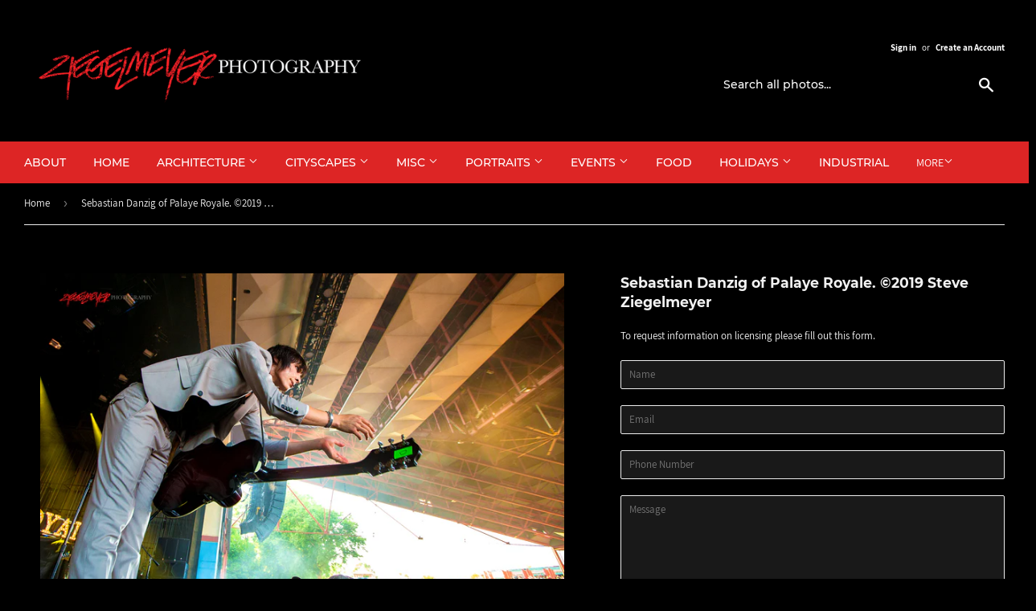

--- FILE ---
content_type: text/html; charset=utf-8
request_url: https://ziegelmeyerphotography.com/products/sebastian-danzig-of-palaye-royale-%C2%A92019-steve-ziegelmeyer
body_size: 21728
content:
<!doctype html>
<html class="no-touch no-js" lang="en">
<head>


  <script>(function(H){H.className=H.className.replace(/\bno-js\b/,'js')})(document.documentElement)</script>
  <!-- Basic page needs ================================================== -->
  <meta charset="utf-8">
  <meta http-equiv="X-UA-Compatible" content="IE=edge,chrome=1">

  
  <link rel="shortcut icon" href="//ziegelmeyerphotography.com/cdn/shop/files/cropped-ZP_Favicon-32x32_32x32.png?v=1613585166" type="image/png" />
  

  <!-- Title and description ================================================== -->
  <title>
  Sebastian Danzig of Palaye Royale. ©2019 Steve Ziegelmeyer &ndash; Ziegelmeyer Photography
  </title>

  
    <meta name="description" content="Available for editorial and personal use only. File length is for longest side. 72 ppi. File size is approximate and may vary by image.Email for licensing rates for larger images.">
  

  <!-- Product meta ================================================== -->
  <!-- /snippets/social-meta-tags.liquid -->




<meta property="og:site_name" content="Ziegelmeyer Photography">
<meta property="og:url" content="https://ziegelmeyerphotography.com/products/sebastian-danzig-of-palaye-royale-%c2%a92019-steve-ziegelmeyer">
<meta property="og:title" content="Sebastian Danzig of Palaye Royale. ©2019 Steve Ziegelmeyer">
<meta property="og:type" content="product">
<meta property="og:description" content="Available for editorial and personal use only. File length is for longest side. 72 ppi. File size is approximate and may vary by image.Email for licensing rates for larger images.">

  <meta property="og:price:amount" content="10.00">
  <meta property="og:price:currency" content="USD">

<meta property="og:image" content="http://ziegelmeyerphotography.com/cdn/shop/products/Palaye_Royale_Sebastian_Danzig__2019_Steve_Ziegelmeyer-3455_1200x1200.jpg?v=1624284685"><meta property="og:image" content="http://ziegelmeyerphotography.com/cdn/shop/products/Palaye_Royale_Sebastian_Danzig__2019_Steve_Ziegelmeyer-3455_5cb2ebfe-76be-48c2-9ec6-02474064f886_1200x1200.jpg?v=1624284661">
<meta property="og:image:secure_url" content="https://ziegelmeyerphotography.com/cdn/shop/products/Palaye_Royale_Sebastian_Danzig__2019_Steve_Ziegelmeyer-3455_1200x1200.jpg?v=1624284685"><meta property="og:image:secure_url" content="https://ziegelmeyerphotography.com/cdn/shop/products/Palaye_Royale_Sebastian_Danzig__2019_Steve_Ziegelmeyer-3455_5cb2ebfe-76be-48c2-9ec6-02474064f886_1200x1200.jpg?v=1624284661">


  <meta name="twitter:site" content="@ZiegPhotography">

<meta name="twitter:card" content="summary_large_image">
<meta name="twitter:title" content="Sebastian Danzig of Palaye Royale. ©2019 Steve Ziegelmeyer">
<meta name="twitter:description" content="Available for editorial and personal use only. File length is for longest side. 72 ppi. File size is approximate and may vary by image.Email for licensing rates for larger images.">


  <!-- Helpers ================================================== -->
  <link rel="canonical" href="https://ziegelmeyerphotography.com/products/sebastian-danzig-of-palaye-royale-%c2%a92019-steve-ziegelmeyer">
  <meta name="viewport" content="width=device-width,initial-scale=1">

  <!-- CSS ================================================== -->
  <link href="//ziegelmeyerphotography.com/cdn/shop/t/2/assets/theme.scss.css?v=94146780549141637631731268180" rel="stylesheet" type="text/css" media="all" />
  
  
  <!-- Magnific Popup core CSS file -->
  <link href="//ziegelmeyerphotography.com/cdn/shop/t/2/assets/magnific-popup.css?v=65451962456944049981625157054" rel="stylesheet" type="text/css" media="all" />

  <!-- Header hook for plugins ================================================== -->
  <script>window.performance && window.performance.mark && window.performance.mark('shopify.content_for_header.start');</script><meta id="shopify-digital-wallet" name="shopify-digital-wallet" content="/53977415878/digital_wallets/dialog">
<link rel="alternate" type="application/json+oembed" href="https://ziegelmeyerphotography.com/products/sebastian-danzig-of-palaye-royale-%c2%a92019-steve-ziegelmeyer.oembed">
<script async="async" src="/checkouts/internal/preloads.js?locale=en-US"></script>
<script id="shopify-features" type="application/json">{"accessToken":"1c1ab4b1bc739ad71fa6d0b3b4a12e8d","betas":["rich-media-storefront-analytics"],"domain":"ziegelmeyerphotography.com","predictiveSearch":true,"shopId":53977415878,"locale":"en"}</script>
<script>var Shopify = Shopify || {};
Shopify.shop = "steve-ziegelmeyer-photography-v2.myshopify.com";
Shopify.locale = "en";
Shopify.currency = {"active":"USD","rate":"1.0"};
Shopify.country = "US";
Shopify.theme = {"name":"Supply","id":119094509766,"schema_name":"Supply","schema_version":"9.2.3","theme_store_id":679,"role":"main"};
Shopify.theme.handle = "null";
Shopify.theme.style = {"id":null,"handle":null};
Shopify.cdnHost = "ziegelmeyerphotography.com/cdn";
Shopify.routes = Shopify.routes || {};
Shopify.routes.root = "/";</script>
<script type="module">!function(o){(o.Shopify=o.Shopify||{}).modules=!0}(window);</script>
<script>!function(o){function n(){var o=[];function n(){o.push(Array.prototype.slice.apply(arguments))}return n.q=o,n}var t=o.Shopify=o.Shopify||{};t.loadFeatures=n(),t.autoloadFeatures=n()}(window);</script>
<script id="shop-js-analytics" type="application/json">{"pageType":"product"}</script>
<script defer="defer" async type="module" src="//ziegelmeyerphotography.com/cdn/shopifycloud/shop-js/modules/v2/client.init-shop-cart-sync_C5BV16lS.en.esm.js"></script>
<script defer="defer" async type="module" src="//ziegelmeyerphotography.com/cdn/shopifycloud/shop-js/modules/v2/chunk.common_CygWptCX.esm.js"></script>
<script type="module">
  await import("//ziegelmeyerphotography.com/cdn/shopifycloud/shop-js/modules/v2/client.init-shop-cart-sync_C5BV16lS.en.esm.js");
await import("//ziegelmeyerphotography.com/cdn/shopifycloud/shop-js/modules/v2/chunk.common_CygWptCX.esm.js");

  window.Shopify.SignInWithShop?.initShopCartSync?.({"fedCMEnabled":true,"windoidEnabled":true});

</script>
<script>(function() {
  var isLoaded = false;
  function asyncLoad() {
    if (isLoaded) return;
    isLoaded = true;
    var urls = ["https:\/\/previewer.zubrcommerce.com\/previewer-loader.js?shop=steve-ziegelmeyer-photography-v2.myshopify.com"];
    for (var i = 0; i < urls.length; i++) {
      var s = document.createElement('script');
      s.type = 'text/javascript';
      s.async = true;
      s.src = urls[i];
      var x = document.getElementsByTagName('script')[0];
      x.parentNode.insertBefore(s, x);
    }
  };
  if(window.attachEvent) {
    window.attachEvent('onload', asyncLoad);
  } else {
    window.addEventListener('load', asyncLoad, false);
  }
})();</script>
<script id="__st">var __st={"a":53977415878,"offset":-18000,"reqid":"b01c0ba9-5ca9-490d-9763-08b5a224f05a-1768817953","pageurl":"ziegelmeyerphotography.com\/products\/sebastian-danzig-of-palaye-royale-%C2%A92019-steve-ziegelmeyer","u":"7cac415bc9f5","p":"product","rtyp":"product","rid":6745601507526};</script>
<script>window.ShopifyPaypalV4VisibilityTracking = true;</script>
<script id="captcha-bootstrap">!function(){'use strict';const t='contact',e='account',n='new_comment',o=[[t,t],['blogs',n],['comments',n],[t,'customer']],c=[[e,'customer_login'],[e,'guest_login'],[e,'recover_customer_password'],[e,'create_customer']],r=t=>t.map((([t,e])=>`form[action*='/${t}']:not([data-nocaptcha='true']) input[name='form_type'][value='${e}']`)).join(','),a=t=>()=>t?[...document.querySelectorAll(t)].map((t=>t.form)):[];function s(){const t=[...o],e=r(t);return a(e)}const i='password',u='form_key',d=['recaptcha-v3-token','g-recaptcha-response','h-captcha-response',i],f=()=>{try{return window.sessionStorage}catch{return}},m='__shopify_v',_=t=>t.elements[u];function p(t,e,n=!1){try{const o=window.sessionStorage,c=JSON.parse(o.getItem(e)),{data:r}=function(t){const{data:e,action:n}=t;return t[m]||n?{data:e,action:n}:{data:t,action:n}}(c);for(const[e,n]of Object.entries(r))t.elements[e]&&(t.elements[e].value=n);n&&o.removeItem(e)}catch(o){console.error('form repopulation failed',{error:o})}}const l='form_type',E='cptcha';function T(t){t.dataset[E]=!0}const w=window,h=w.document,L='Shopify',v='ce_forms',y='captcha';let A=!1;((t,e)=>{const n=(g='f06e6c50-85a8-45c8-87d0-21a2b65856fe',I='https://cdn.shopify.com/shopifycloud/storefront-forms-hcaptcha/ce_storefront_forms_captcha_hcaptcha.v1.5.2.iife.js',D={infoText:'Protected by hCaptcha',privacyText:'Privacy',termsText:'Terms'},(t,e,n)=>{const o=w[L][v],c=o.bindForm;if(c)return c(t,g,e,D).then(n);var r;o.q.push([[t,g,e,D],n]),r=I,A||(h.body.append(Object.assign(h.createElement('script'),{id:'captcha-provider',async:!0,src:r})),A=!0)});var g,I,D;w[L]=w[L]||{},w[L][v]=w[L][v]||{},w[L][v].q=[],w[L][y]=w[L][y]||{},w[L][y].protect=function(t,e){n(t,void 0,e),T(t)},Object.freeze(w[L][y]),function(t,e,n,w,h,L){const[v,y,A,g]=function(t,e,n){const i=e?o:[],u=t?c:[],d=[...i,...u],f=r(d),m=r(i),_=r(d.filter((([t,e])=>n.includes(e))));return[a(f),a(m),a(_),s()]}(w,h,L),I=t=>{const e=t.target;return e instanceof HTMLFormElement?e:e&&e.form},D=t=>v().includes(t);t.addEventListener('submit',(t=>{const e=I(t);if(!e)return;const n=D(e)&&!e.dataset.hcaptchaBound&&!e.dataset.recaptchaBound,o=_(e),c=g().includes(e)&&(!o||!o.value);(n||c)&&t.preventDefault(),c&&!n&&(function(t){try{if(!f())return;!function(t){const e=f();if(!e)return;const n=_(t);if(!n)return;const o=n.value;o&&e.removeItem(o)}(t);const e=Array.from(Array(32),(()=>Math.random().toString(36)[2])).join('');!function(t,e){_(t)||t.append(Object.assign(document.createElement('input'),{type:'hidden',name:u})),t.elements[u].value=e}(t,e),function(t,e){const n=f();if(!n)return;const o=[...t.querySelectorAll(`input[type='${i}']`)].map((({name:t})=>t)),c=[...d,...o],r={};for(const[a,s]of new FormData(t).entries())c.includes(a)||(r[a]=s);n.setItem(e,JSON.stringify({[m]:1,action:t.action,data:r}))}(t,e)}catch(e){console.error('failed to persist form',e)}}(e),e.submit())}));const S=(t,e)=>{t&&!t.dataset[E]&&(n(t,e.some((e=>e===t))),T(t))};for(const o of['focusin','change'])t.addEventListener(o,(t=>{const e=I(t);D(e)&&S(e,y())}));const B=e.get('form_key'),M=e.get(l),P=B&&M;t.addEventListener('DOMContentLoaded',(()=>{const t=y();if(P)for(const e of t)e.elements[l].value===M&&p(e,B);[...new Set([...A(),...v().filter((t=>'true'===t.dataset.shopifyCaptcha))])].forEach((e=>S(e,t)))}))}(h,new URLSearchParams(w.location.search),n,t,e,['guest_login'])})(!0,!1)}();</script>
<script integrity="sha256-4kQ18oKyAcykRKYeNunJcIwy7WH5gtpwJnB7kiuLZ1E=" data-source-attribution="shopify.loadfeatures" defer="defer" src="//ziegelmeyerphotography.com/cdn/shopifycloud/storefront/assets/storefront/load_feature-a0a9edcb.js" crossorigin="anonymous"></script>
<script data-source-attribution="shopify.dynamic_checkout.dynamic.init">var Shopify=Shopify||{};Shopify.PaymentButton=Shopify.PaymentButton||{isStorefrontPortableWallets:!0,init:function(){window.Shopify.PaymentButton.init=function(){};var t=document.createElement("script");t.src="https://ziegelmeyerphotography.com/cdn/shopifycloud/portable-wallets/latest/portable-wallets.en.js",t.type="module",document.head.appendChild(t)}};
</script>
<script data-source-attribution="shopify.dynamic_checkout.buyer_consent">
  function portableWalletsHideBuyerConsent(e){var t=document.getElementById("shopify-buyer-consent"),n=document.getElementById("shopify-subscription-policy-button");t&&n&&(t.classList.add("hidden"),t.setAttribute("aria-hidden","true"),n.removeEventListener("click",e))}function portableWalletsShowBuyerConsent(e){var t=document.getElementById("shopify-buyer-consent"),n=document.getElementById("shopify-subscription-policy-button");t&&n&&(t.classList.remove("hidden"),t.removeAttribute("aria-hidden"),n.addEventListener("click",e))}window.Shopify?.PaymentButton&&(window.Shopify.PaymentButton.hideBuyerConsent=portableWalletsHideBuyerConsent,window.Shopify.PaymentButton.showBuyerConsent=portableWalletsShowBuyerConsent);
</script>
<script data-source-attribution="shopify.dynamic_checkout.cart.bootstrap">document.addEventListener("DOMContentLoaded",(function(){function t(){return document.querySelector("shopify-accelerated-checkout-cart, shopify-accelerated-checkout")}if(t())Shopify.PaymentButton.init();else{new MutationObserver((function(e,n){t()&&(Shopify.PaymentButton.init(),n.disconnect())})).observe(document.body,{childList:!0,subtree:!0})}}));
</script>

<script>window.performance && window.performance.mark && window.performance.mark('shopify.content_for_header.end');</script>

  
  

  <script src="//ziegelmeyerphotography.com/cdn/shop/t/2/assets/jquery-2.2.3.min.js?v=58211863146907186831613494101" type="text/javascript"></script>

  <script src="//ziegelmeyerphotography.com/cdn/shop/t/2/assets/lazysizes.min.js?v=8147953233334221341613494102" async="async"></script>
  <script src="//ziegelmeyerphotography.com/cdn/shop/t/2/assets/vendor.js?v=106177282645720727331613494104" defer="defer"></script>
  <script src="//ziegelmeyerphotography.com/cdn/shop/t/2/assets/theme.js?v=23247663254297362021621996861" defer="defer"></script>


 

<script>window.__pagefly_analytics_settings__={"acceptTracking":false};</script>
 <!-- "snippets/sca-quick-view-init.liquid" was not rendered, the associated app was uninstalled -->
  <link rel="stylesheet" href="//ziegelmeyerphotography.com/cdn/shop/t/2/assets/previewer.css?v=26712305940025763221627747650" />
<script src="//ziegelmeyerphotography.com/cdn/shop/t/2/assets/previewer.js?v=176309337469055770501627747652" type="text/javascript" defer></script>
<link rel="stylesheet" href="//ziegelmeyerphotography.com/cdn/shop/t/2/assets/slick.css?v=98340474046176884051614435701" />

   
<link href="https://monorail-edge.shopifysvc.com" rel="dns-prefetch">
<script>(function(){if ("sendBeacon" in navigator && "performance" in window) {try {var session_token_from_headers = performance.getEntriesByType('navigation')[0].serverTiming.find(x => x.name == '_s').description;} catch {var session_token_from_headers = undefined;}var session_cookie_matches = document.cookie.match(/_shopify_s=([^;]*)/);var session_token_from_cookie = session_cookie_matches && session_cookie_matches.length === 2 ? session_cookie_matches[1] : "";var session_token = session_token_from_headers || session_token_from_cookie || "";function handle_abandonment_event(e) {var entries = performance.getEntries().filter(function(entry) {return /monorail-edge.shopifysvc.com/.test(entry.name);});if (!window.abandonment_tracked && entries.length === 0) {window.abandonment_tracked = true;var currentMs = Date.now();var navigation_start = performance.timing.navigationStart;var payload = {shop_id: 53977415878,url: window.location.href,navigation_start,duration: currentMs - navigation_start,session_token,page_type: "product"};window.navigator.sendBeacon("https://monorail-edge.shopifysvc.com/v1/produce", JSON.stringify({schema_id: "online_store_buyer_site_abandonment/1.1",payload: payload,metadata: {event_created_at_ms: currentMs,event_sent_at_ms: currentMs}}));}}window.addEventListener('pagehide', handle_abandonment_event);}}());</script>
<script id="web-pixels-manager-setup">(function e(e,d,r,n,o){if(void 0===o&&(o={}),!Boolean(null===(a=null===(i=window.Shopify)||void 0===i?void 0:i.analytics)||void 0===a?void 0:a.replayQueue)){var i,a;window.Shopify=window.Shopify||{};var t=window.Shopify;t.analytics=t.analytics||{};var s=t.analytics;s.replayQueue=[],s.publish=function(e,d,r){return s.replayQueue.push([e,d,r]),!0};try{self.performance.mark("wpm:start")}catch(e){}var l=function(){var e={modern:/Edge?\/(1{2}[4-9]|1[2-9]\d|[2-9]\d{2}|\d{4,})\.\d+(\.\d+|)|Firefox\/(1{2}[4-9]|1[2-9]\d|[2-9]\d{2}|\d{4,})\.\d+(\.\d+|)|Chrom(ium|e)\/(9{2}|\d{3,})\.\d+(\.\d+|)|(Maci|X1{2}).+ Version\/(15\.\d+|(1[6-9]|[2-9]\d|\d{3,})\.\d+)([,.]\d+|)( \(\w+\)|)( Mobile\/\w+|) Safari\/|Chrome.+OPR\/(9{2}|\d{3,})\.\d+\.\d+|(CPU[ +]OS|iPhone[ +]OS|CPU[ +]iPhone|CPU IPhone OS|CPU iPad OS)[ +]+(15[._]\d+|(1[6-9]|[2-9]\d|\d{3,})[._]\d+)([._]\d+|)|Android:?[ /-](13[3-9]|1[4-9]\d|[2-9]\d{2}|\d{4,})(\.\d+|)(\.\d+|)|Android.+Firefox\/(13[5-9]|1[4-9]\d|[2-9]\d{2}|\d{4,})\.\d+(\.\d+|)|Android.+Chrom(ium|e)\/(13[3-9]|1[4-9]\d|[2-9]\d{2}|\d{4,})\.\d+(\.\d+|)|SamsungBrowser\/([2-9]\d|\d{3,})\.\d+/,legacy:/Edge?\/(1[6-9]|[2-9]\d|\d{3,})\.\d+(\.\d+|)|Firefox\/(5[4-9]|[6-9]\d|\d{3,})\.\d+(\.\d+|)|Chrom(ium|e)\/(5[1-9]|[6-9]\d|\d{3,})\.\d+(\.\d+|)([\d.]+$|.*Safari\/(?![\d.]+ Edge\/[\d.]+$))|(Maci|X1{2}).+ Version\/(10\.\d+|(1[1-9]|[2-9]\d|\d{3,})\.\d+)([,.]\d+|)( \(\w+\)|)( Mobile\/\w+|) Safari\/|Chrome.+OPR\/(3[89]|[4-9]\d|\d{3,})\.\d+\.\d+|(CPU[ +]OS|iPhone[ +]OS|CPU[ +]iPhone|CPU IPhone OS|CPU iPad OS)[ +]+(10[._]\d+|(1[1-9]|[2-9]\d|\d{3,})[._]\d+)([._]\d+|)|Android:?[ /-](13[3-9]|1[4-9]\d|[2-9]\d{2}|\d{4,})(\.\d+|)(\.\d+|)|Mobile Safari.+OPR\/([89]\d|\d{3,})\.\d+\.\d+|Android.+Firefox\/(13[5-9]|1[4-9]\d|[2-9]\d{2}|\d{4,})\.\d+(\.\d+|)|Android.+Chrom(ium|e)\/(13[3-9]|1[4-9]\d|[2-9]\d{2}|\d{4,})\.\d+(\.\d+|)|Android.+(UC? ?Browser|UCWEB|U3)[ /]?(15\.([5-9]|\d{2,})|(1[6-9]|[2-9]\d|\d{3,})\.\d+)\.\d+|SamsungBrowser\/(5\.\d+|([6-9]|\d{2,})\.\d+)|Android.+MQ{2}Browser\/(14(\.(9|\d{2,})|)|(1[5-9]|[2-9]\d|\d{3,})(\.\d+|))(\.\d+|)|K[Aa][Ii]OS\/(3\.\d+|([4-9]|\d{2,})\.\d+)(\.\d+|)/},d=e.modern,r=e.legacy,n=navigator.userAgent;return n.match(d)?"modern":n.match(r)?"legacy":"unknown"}(),u="modern"===l?"modern":"legacy",c=(null!=n?n:{modern:"",legacy:""})[u],f=function(e){return[e.baseUrl,"/wpm","/b",e.hashVersion,"modern"===e.buildTarget?"m":"l",".js"].join("")}({baseUrl:d,hashVersion:r,buildTarget:u}),m=function(e){var d=e.version,r=e.bundleTarget,n=e.surface,o=e.pageUrl,i=e.monorailEndpoint;return{emit:function(e){var a=e.status,t=e.errorMsg,s=(new Date).getTime(),l=JSON.stringify({metadata:{event_sent_at_ms:s},events:[{schema_id:"web_pixels_manager_load/3.1",payload:{version:d,bundle_target:r,page_url:o,status:a,surface:n,error_msg:t},metadata:{event_created_at_ms:s}}]});if(!i)return console&&console.warn&&console.warn("[Web Pixels Manager] No Monorail endpoint provided, skipping logging."),!1;try{return self.navigator.sendBeacon.bind(self.navigator)(i,l)}catch(e){}var u=new XMLHttpRequest;try{return u.open("POST",i,!0),u.setRequestHeader("Content-Type","text/plain"),u.send(l),!0}catch(e){return console&&console.warn&&console.warn("[Web Pixels Manager] Got an unhandled error while logging to Monorail."),!1}}}}({version:r,bundleTarget:l,surface:e.surface,pageUrl:self.location.href,monorailEndpoint:e.monorailEndpoint});try{o.browserTarget=l,function(e){var d=e.src,r=e.async,n=void 0===r||r,o=e.onload,i=e.onerror,a=e.sri,t=e.scriptDataAttributes,s=void 0===t?{}:t,l=document.createElement("script"),u=document.querySelector("head"),c=document.querySelector("body");if(l.async=n,l.src=d,a&&(l.integrity=a,l.crossOrigin="anonymous"),s)for(var f in s)if(Object.prototype.hasOwnProperty.call(s,f))try{l.dataset[f]=s[f]}catch(e){}if(o&&l.addEventListener("load",o),i&&l.addEventListener("error",i),u)u.appendChild(l);else{if(!c)throw new Error("Did not find a head or body element to append the script");c.appendChild(l)}}({src:f,async:!0,onload:function(){if(!function(){var e,d;return Boolean(null===(d=null===(e=window.Shopify)||void 0===e?void 0:e.analytics)||void 0===d?void 0:d.initialized)}()){var d=window.webPixelsManager.init(e)||void 0;if(d){var r=window.Shopify.analytics;r.replayQueue.forEach((function(e){var r=e[0],n=e[1],o=e[2];d.publishCustomEvent(r,n,o)})),r.replayQueue=[],r.publish=d.publishCustomEvent,r.visitor=d.visitor,r.initialized=!0}}},onerror:function(){return m.emit({status:"failed",errorMsg:"".concat(f," has failed to load")})},sri:function(e){var d=/^sha384-[A-Za-z0-9+/=]+$/;return"string"==typeof e&&d.test(e)}(c)?c:"",scriptDataAttributes:o}),m.emit({status:"loading"})}catch(e){m.emit({status:"failed",errorMsg:(null==e?void 0:e.message)||"Unknown error"})}}})({shopId: 53977415878,storefrontBaseUrl: "https://ziegelmeyerphotography.com",extensionsBaseUrl: "https://extensions.shopifycdn.com/cdn/shopifycloud/web-pixels-manager",monorailEndpoint: "https://monorail-edge.shopifysvc.com/unstable/produce_batch",surface: "storefront-renderer",enabledBetaFlags: ["2dca8a86"],webPixelsConfigList: [{"id":"shopify-app-pixel","configuration":"{}","eventPayloadVersion":"v1","runtimeContext":"STRICT","scriptVersion":"0450","apiClientId":"shopify-pixel","type":"APP","privacyPurposes":["ANALYTICS","MARKETING"]},{"id":"shopify-custom-pixel","eventPayloadVersion":"v1","runtimeContext":"LAX","scriptVersion":"0450","apiClientId":"shopify-pixel","type":"CUSTOM","privacyPurposes":["ANALYTICS","MARKETING"]}],isMerchantRequest: false,initData: {"shop":{"name":"Ziegelmeyer Photography","paymentSettings":{"currencyCode":"USD"},"myshopifyDomain":"steve-ziegelmeyer-photography-v2.myshopify.com","countryCode":"US","storefrontUrl":"https:\/\/ziegelmeyerphotography.com"},"customer":null,"cart":null,"checkout":null,"productVariants":[{"price":{"amount":10.0,"currencyCode":"USD"},"product":{"title":"Sebastian Danzig of Palaye Royale. ©2019 Steve Ziegelmeyer","vendor":"Ziegelmeyer Photography","id":"6745601507526","untranslatedTitle":"Sebastian Danzig of Palaye Royale. ©2019 Steve Ziegelmeyer","url":"\/products\/sebastian-danzig-of-palaye-royale-%C2%A92019-steve-ziegelmeyer","type":""},"id":"40091454439622","image":{"src":"\/\/ziegelmeyerphotography.com\/cdn\/shop\/products\/Palaye_Royale_Sebastian_Danzig__2019_Steve_Ziegelmeyer-3455.jpg?v=1624284685"},"sku":null,"title":"Personal \/ Web - Small - 512 px (longest side) - 512 k","untranslatedTitle":"Personal \/ Web - Small - 512 px (longest side) - 512 k"},{"price":{"amount":25.0,"currencyCode":"USD"},"product":{"title":"Sebastian Danzig of Palaye Royale. ©2019 Steve Ziegelmeyer","vendor":"Ziegelmeyer Photography","id":"6745601507526","untranslatedTitle":"Sebastian Danzig of Palaye Royale. ©2019 Steve Ziegelmeyer","url":"\/products\/sebastian-danzig-of-palaye-royale-%C2%A92019-steve-ziegelmeyer","type":""},"id":"40091454472390","image":{"src":"\/\/ziegelmeyerphotography.com\/cdn\/shop\/products\/Palaye_Royale_Sebastian_Danzig__2019_Steve_Ziegelmeyer-3455.jpg?v=1624284685"},"sku":null,"title":"Personal \/ Web - Medium - 1024 px (longest side) - 2 mb","untranslatedTitle":"Personal \/ Web - Medium - 1024 px (longest side) - 2 mb"},{"price":{"amount":50.0,"currencyCode":"USD"},"product":{"title":"Sebastian Danzig of Palaye Royale. ©2019 Steve Ziegelmeyer","vendor":"Ziegelmeyer Photography","id":"6745601507526","untranslatedTitle":"Sebastian Danzig of Palaye Royale. ©2019 Steve Ziegelmeyer","url":"\/products\/sebastian-danzig-of-palaye-royale-%C2%A92019-steve-ziegelmeyer","type":""},"id":"40091454505158","image":{"src":"\/\/ziegelmeyerphotography.com\/cdn\/shop\/products\/Palaye_Royale_Sebastian_Danzig__2019_Steve_Ziegelmeyer-3455.jpg?v=1624284685"},"sku":null,"title":"Personal \/ Web - Large - 2048 px (longest side) - 8 mb","untranslatedTitle":"Personal \/ Web - Large - 2048 px (longest side) - 8 mb"},{"price":{"amount":50.0,"currencyCode":"USD"},"product":{"title":"Sebastian Danzig of Palaye Royale. ©2019 Steve Ziegelmeyer","vendor":"Ziegelmeyer Photography","id":"6745601507526","untranslatedTitle":"Sebastian Danzig of Palaye Royale. ©2019 Steve Ziegelmeyer","url":"\/products\/sebastian-danzig-of-palaye-royale-%C2%A92019-steve-ziegelmeyer","type":""},"id":"40091454537926","image":{"src":"\/\/ziegelmeyerphotography.com\/cdn\/shop\/products\/Palaye_Royale_Sebastian_Danzig__2019_Steve_Ziegelmeyer-3455.jpg?v=1624284685"},"sku":null,"title":"Personal \/ Print - Small - 2048 px (up to 5 x 7) - 8 mb","untranslatedTitle":"Personal \/ Print - Small - 2048 px (up to 5 x 7) - 8 mb"},{"price":{"amount":100.0,"currencyCode":"USD"},"product":{"title":"Sebastian Danzig of Palaye Royale. ©2019 Steve Ziegelmeyer","vendor":"Ziegelmeyer Photography","id":"6745601507526","untranslatedTitle":"Sebastian Danzig of Palaye Royale. ©2019 Steve Ziegelmeyer","url":"\/products\/sebastian-danzig-of-palaye-royale-%C2%A92019-steve-ziegelmeyer","type":""},"id":"40091454570694","image":{"src":"\/\/ziegelmeyerphotography.com\/cdn\/shop\/products\/Palaye_Royale_Sebastian_Danzig__2019_Steve_Ziegelmeyer-3455.jpg?v=1624284685"},"sku":null,"title":"Personal \/ Print - Medium - 3000 px (up to 8 x 10) - 17.2 mb","untranslatedTitle":"Personal \/ Print - Medium - 3000 px (up to 8 x 10) - 17.2 mb"},{"price":{"amount":25.0,"currencyCode":"USD"},"product":{"title":"Sebastian Danzig of Palaye Royale. ©2019 Steve Ziegelmeyer","vendor":"Ziegelmeyer Photography","id":"6745601507526","untranslatedTitle":"Sebastian Danzig of Palaye Royale. ©2019 Steve Ziegelmeyer","url":"\/products\/sebastian-danzig-of-palaye-royale-%C2%A92019-steve-ziegelmeyer","type":""},"id":"40091454603462","image":{"src":"\/\/ziegelmeyerphotography.com\/cdn\/shop\/products\/Palaye_Royale_Sebastian_Danzig__2019_Steve_Ziegelmeyer-3455.jpg?v=1624284685"},"sku":null,"title":"Editorial only \/ Web - Small - 512 px (longest side) - 512 k","untranslatedTitle":"Editorial only \/ Web - Small - 512 px (longest side) - 512 k"},{"price":{"amount":50.0,"currencyCode":"USD"},"product":{"title":"Sebastian Danzig of Palaye Royale. ©2019 Steve Ziegelmeyer","vendor":"Ziegelmeyer Photography","id":"6745601507526","untranslatedTitle":"Sebastian Danzig of Palaye Royale. ©2019 Steve Ziegelmeyer","url":"\/products\/sebastian-danzig-of-palaye-royale-%C2%A92019-steve-ziegelmeyer","type":""},"id":"40091454636230","image":{"src":"\/\/ziegelmeyerphotography.com\/cdn\/shop\/products\/Palaye_Royale_Sebastian_Danzig__2019_Steve_Ziegelmeyer-3455.jpg?v=1624284685"},"sku":null,"title":"Editorial only \/ Web - Medium - 1024 px (longest side) - 2 mb","untranslatedTitle":"Editorial only \/ Web - Medium - 1024 px (longest side) - 2 mb"},{"price":{"amount":100.0,"currencyCode":"USD"},"product":{"title":"Sebastian Danzig of Palaye Royale. ©2019 Steve Ziegelmeyer","vendor":"Ziegelmeyer Photography","id":"6745601507526","untranslatedTitle":"Sebastian Danzig of Palaye Royale. ©2019 Steve Ziegelmeyer","url":"\/products\/sebastian-danzig-of-palaye-royale-%C2%A92019-steve-ziegelmeyer","type":""},"id":"40091454668998","image":{"src":"\/\/ziegelmeyerphotography.com\/cdn\/shop\/products\/Palaye_Royale_Sebastian_Danzig__2019_Steve_Ziegelmeyer-3455.jpg?v=1624284685"},"sku":null,"title":"Editorial only \/ Web - Large - 2048 px (longest side) - 8 mb","untranslatedTitle":"Editorial only \/ Web - Large - 2048 px (longest side) - 8 mb"},{"price":{"amount":200.0,"currencyCode":"USD"},"product":{"title":"Sebastian Danzig of Palaye Royale. ©2019 Steve Ziegelmeyer","vendor":"Ziegelmeyer Photography","id":"6745601507526","untranslatedTitle":"Sebastian Danzig of Palaye Royale. ©2019 Steve Ziegelmeyer","url":"\/products\/sebastian-danzig-of-palaye-royale-%C2%A92019-steve-ziegelmeyer","type":""},"id":"40091454701766","image":{"src":"\/\/ziegelmeyerphotography.com\/cdn\/shop\/products\/Palaye_Royale_Sebastian_Danzig__2019_Steve_Ziegelmeyer-3455.jpg?v=1624284685"},"sku":null,"title":"Editorial only \/ Print - Small - 2048 px (up to 5 x 7) - 8 mb","untranslatedTitle":"Editorial only \/ Print - Small - 2048 px (up to 5 x 7) - 8 mb"},{"price":{"amount":500.0,"currencyCode":"USD"},"product":{"title":"Sebastian Danzig of Palaye Royale. ©2019 Steve Ziegelmeyer","vendor":"Ziegelmeyer Photography","id":"6745601507526","untranslatedTitle":"Sebastian Danzig of Palaye Royale. ©2019 Steve Ziegelmeyer","url":"\/products\/sebastian-danzig-of-palaye-royale-%C2%A92019-steve-ziegelmeyer","type":""},"id":"40091454734534","image":{"src":"\/\/ziegelmeyerphotography.com\/cdn\/shop\/products\/Palaye_Royale_Sebastian_Danzig__2019_Steve_Ziegelmeyer-3455.jpg?v=1624284685"},"sku":null,"title":"Editorial only \/ Print - Medium - 3000 px (up to 8 x 10) - 17.2 mb","untranslatedTitle":"Editorial only \/ Print - Medium - 3000 px (up to 8 x 10) - 17.2 mb"}],"purchasingCompany":null},},"https://ziegelmeyerphotography.com/cdn","fcfee988w5aeb613cpc8e4bc33m6693e112",{"modern":"","legacy":""},{"shopId":"53977415878","storefrontBaseUrl":"https:\/\/ziegelmeyerphotography.com","extensionBaseUrl":"https:\/\/extensions.shopifycdn.com\/cdn\/shopifycloud\/web-pixels-manager","surface":"storefront-renderer","enabledBetaFlags":"[\"2dca8a86\"]","isMerchantRequest":"false","hashVersion":"fcfee988w5aeb613cpc8e4bc33m6693e112","publish":"custom","events":"[[\"page_viewed\",{}],[\"product_viewed\",{\"productVariant\":{\"price\":{\"amount\":10.0,\"currencyCode\":\"USD\"},\"product\":{\"title\":\"Sebastian Danzig of Palaye Royale. ©2019 Steve Ziegelmeyer\",\"vendor\":\"Ziegelmeyer Photography\",\"id\":\"6745601507526\",\"untranslatedTitle\":\"Sebastian Danzig of Palaye Royale. ©2019 Steve Ziegelmeyer\",\"url\":\"\/products\/sebastian-danzig-of-palaye-royale-%C2%A92019-steve-ziegelmeyer\",\"type\":\"\"},\"id\":\"40091454439622\",\"image\":{\"src\":\"\/\/ziegelmeyerphotography.com\/cdn\/shop\/products\/Palaye_Royale_Sebastian_Danzig__2019_Steve_Ziegelmeyer-3455.jpg?v=1624284685\"},\"sku\":null,\"title\":\"Personal \/ Web - Small - 512 px (longest side) - 512 k\",\"untranslatedTitle\":\"Personal \/ Web - Small - 512 px (longest side) - 512 k\"}}]]"});</script><script>
  window.ShopifyAnalytics = window.ShopifyAnalytics || {};
  window.ShopifyAnalytics.meta = window.ShopifyAnalytics.meta || {};
  window.ShopifyAnalytics.meta.currency = 'USD';
  var meta = {"product":{"id":6745601507526,"gid":"gid:\/\/shopify\/Product\/6745601507526","vendor":"Ziegelmeyer Photography","type":"","handle":"sebastian-danzig-of-palaye-royale-©2019-steve-ziegelmeyer","variants":[{"id":40091454439622,"price":1000,"name":"Sebastian Danzig of Palaye Royale. ©2019 Steve Ziegelmeyer - Personal \/ Web - Small - 512 px (longest side) - 512 k","public_title":"Personal \/ Web - Small - 512 px (longest side) - 512 k","sku":null},{"id":40091454472390,"price":2500,"name":"Sebastian Danzig of Palaye Royale. ©2019 Steve Ziegelmeyer - Personal \/ Web - Medium - 1024 px (longest side) - 2 mb","public_title":"Personal \/ Web - Medium - 1024 px (longest side) - 2 mb","sku":null},{"id":40091454505158,"price":5000,"name":"Sebastian Danzig of Palaye Royale. ©2019 Steve Ziegelmeyer - Personal \/ Web - Large - 2048 px (longest side) - 8 mb","public_title":"Personal \/ Web - Large - 2048 px (longest side) - 8 mb","sku":null},{"id":40091454537926,"price":5000,"name":"Sebastian Danzig of Palaye Royale. ©2019 Steve Ziegelmeyer - Personal \/ Print - Small - 2048 px (up to 5 x 7) - 8 mb","public_title":"Personal \/ Print - Small - 2048 px (up to 5 x 7) - 8 mb","sku":null},{"id":40091454570694,"price":10000,"name":"Sebastian Danzig of Palaye Royale. ©2019 Steve Ziegelmeyer - Personal \/ Print - Medium - 3000 px (up to 8 x 10) - 17.2 mb","public_title":"Personal \/ Print - Medium - 3000 px (up to 8 x 10) - 17.2 mb","sku":null},{"id":40091454603462,"price":2500,"name":"Sebastian Danzig of Palaye Royale. ©2019 Steve Ziegelmeyer - Editorial only \/ Web - Small - 512 px (longest side) - 512 k","public_title":"Editorial only \/ Web - Small - 512 px (longest side) - 512 k","sku":null},{"id":40091454636230,"price":5000,"name":"Sebastian Danzig of Palaye Royale. ©2019 Steve Ziegelmeyer - Editorial only \/ Web - Medium - 1024 px (longest side) - 2 mb","public_title":"Editorial only \/ Web - Medium - 1024 px (longest side) - 2 mb","sku":null},{"id":40091454668998,"price":10000,"name":"Sebastian Danzig of Palaye Royale. ©2019 Steve Ziegelmeyer - Editorial only \/ Web - Large - 2048 px (longest side) - 8 mb","public_title":"Editorial only \/ Web - Large - 2048 px (longest side) - 8 mb","sku":null},{"id":40091454701766,"price":20000,"name":"Sebastian Danzig of Palaye Royale. ©2019 Steve Ziegelmeyer - Editorial only \/ Print - Small - 2048 px (up to 5 x 7) - 8 mb","public_title":"Editorial only \/ Print - Small - 2048 px (up to 5 x 7) - 8 mb","sku":null},{"id":40091454734534,"price":50000,"name":"Sebastian Danzig of Palaye Royale. ©2019 Steve Ziegelmeyer - Editorial only \/ Print - Medium - 3000 px (up to 8 x 10) - 17.2 mb","public_title":"Editorial only \/ Print - Medium - 3000 px (up to 8 x 10) - 17.2 mb","sku":null}],"remote":false},"page":{"pageType":"product","resourceType":"product","resourceId":6745601507526,"requestId":"b01c0ba9-5ca9-490d-9763-08b5a224f05a-1768817953"}};
  for (var attr in meta) {
    window.ShopifyAnalytics.meta[attr] = meta[attr];
  }
</script>
<script class="analytics">
  (function () {
    var customDocumentWrite = function(content) {
      var jquery = null;

      if (window.jQuery) {
        jquery = window.jQuery;
      } else if (window.Checkout && window.Checkout.$) {
        jquery = window.Checkout.$;
      }

      if (jquery) {
        jquery('body').append(content);
      }
    };

    var hasLoggedConversion = function(token) {
      if (token) {
        return document.cookie.indexOf('loggedConversion=' + token) !== -1;
      }
      return false;
    }

    var setCookieIfConversion = function(token) {
      if (token) {
        var twoMonthsFromNow = new Date(Date.now());
        twoMonthsFromNow.setMonth(twoMonthsFromNow.getMonth() + 2);

        document.cookie = 'loggedConversion=' + token + '; expires=' + twoMonthsFromNow;
      }
    }

    var trekkie = window.ShopifyAnalytics.lib = window.trekkie = window.trekkie || [];
    if (trekkie.integrations) {
      return;
    }
    trekkie.methods = [
      'identify',
      'page',
      'ready',
      'track',
      'trackForm',
      'trackLink'
    ];
    trekkie.factory = function(method) {
      return function() {
        var args = Array.prototype.slice.call(arguments);
        args.unshift(method);
        trekkie.push(args);
        return trekkie;
      };
    };
    for (var i = 0; i < trekkie.methods.length; i++) {
      var key = trekkie.methods[i];
      trekkie[key] = trekkie.factory(key);
    }
    trekkie.load = function(config) {
      trekkie.config = config || {};
      trekkie.config.initialDocumentCookie = document.cookie;
      var first = document.getElementsByTagName('script')[0];
      var script = document.createElement('script');
      script.type = 'text/javascript';
      script.onerror = function(e) {
        var scriptFallback = document.createElement('script');
        scriptFallback.type = 'text/javascript';
        scriptFallback.onerror = function(error) {
                var Monorail = {
      produce: function produce(monorailDomain, schemaId, payload) {
        var currentMs = new Date().getTime();
        var event = {
          schema_id: schemaId,
          payload: payload,
          metadata: {
            event_created_at_ms: currentMs,
            event_sent_at_ms: currentMs
          }
        };
        return Monorail.sendRequest("https://" + monorailDomain + "/v1/produce", JSON.stringify(event));
      },
      sendRequest: function sendRequest(endpointUrl, payload) {
        // Try the sendBeacon API
        if (window && window.navigator && typeof window.navigator.sendBeacon === 'function' && typeof window.Blob === 'function' && !Monorail.isIos12()) {
          var blobData = new window.Blob([payload], {
            type: 'text/plain'
          });

          if (window.navigator.sendBeacon(endpointUrl, blobData)) {
            return true;
          } // sendBeacon was not successful

        } // XHR beacon

        var xhr = new XMLHttpRequest();

        try {
          xhr.open('POST', endpointUrl);
          xhr.setRequestHeader('Content-Type', 'text/plain');
          xhr.send(payload);
        } catch (e) {
          console.log(e);
        }

        return false;
      },
      isIos12: function isIos12() {
        return window.navigator.userAgent.lastIndexOf('iPhone; CPU iPhone OS 12_') !== -1 || window.navigator.userAgent.lastIndexOf('iPad; CPU OS 12_') !== -1;
      }
    };
    Monorail.produce('monorail-edge.shopifysvc.com',
      'trekkie_storefront_load_errors/1.1',
      {shop_id: 53977415878,
      theme_id: 119094509766,
      app_name: "storefront",
      context_url: window.location.href,
      source_url: "//ziegelmeyerphotography.com/cdn/s/trekkie.storefront.cd680fe47e6c39ca5d5df5f0a32d569bc48c0f27.min.js"});

        };
        scriptFallback.async = true;
        scriptFallback.src = '//ziegelmeyerphotography.com/cdn/s/trekkie.storefront.cd680fe47e6c39ca5d5df5f0a32d569bc48c0f27.min.js';
        first.parentNode.insertBefore(scriptFallback, first);
      };
      script.async = true;
      script.src = '//ziegelmeyerphotography.com/cdn/s/trekkie.storefront.cd680fe47e6c39ca5d5df5f0a32d569bc48c0f27.min.js';
      first.parentNode.insertBefore(script, first);
    };
    trekkie.load(
      {"Trekkie":{"appName":"storefront","development":false,"defaultAttributes":{"shopId":53977415878,"isMerchantRequest":null,"themeId":119094509766,"themeCityHash":"2069229493779493610","contentLanguage":"en","currency":"USD","eventMetadataId":"472a7676-e43c-47dd-8d1e-f5c5becb208b"},"isServerSideCookieWritingEnabled":true,"monorailRegion":"shop_domain","enabledBetaFlags":["65f19447"]},"Session Attribution":{},"S2S":{"facebookCapiEnabled":false,"source":"trekkie-storefront-renderer","apiClientId":580111}}
    );

    var loaded = false;
    trekkie.ready(function() {
      if (loaded) return;
      loaded = true;

      window.ShopifyAnalytics.lib = window.trekkie;

      var originalDocumentWrite = document.write;
      document.write = customDocumentWrite;
      try { window.ShopifyAnalytics.merchantGoogleAnalytics.call(this); } catch(error) {};
      document.write = originalDocumentWrite;

      window.ShopifyAnalytics.lib.page(null,{"pageType":"product","resourceType":"product","resourceId":6745601507526,"requestId":"b01c0ba9-5ca9-490d-9763-08b5a224f05a-1768817953","shopifyEmitted":true});

      var match = window.location.pathname.match(/checkouts\/(.+)\/(thank_you|post_purchase)/)
      var token = match? match[1]: undefined;
      if (!hasLoggedConversion(token)) {
        setCookieIfConversion(token);
        window.ShopifyAnalytics.lib.track("Viewed Product",{"currency":"USD","variantId":40091454439622,"productId":6745601507526,"productGid":"gid:\/\/shopify\/Product\/6745601507526","name":"Sebastian Danzig of Palaye Royale. ©2019 Steve Ziegelmeyer - Personal \/ Web - Small - 512 px (longest side) - 512 k","price":"10.00","sku":null,"brand":"Ziegelmeyer Photography","variant":"Personal \/ Web - Small - 512 px (longest side) - 512 k","category":"","nonInteraction":true,"remote":false},undefined,undefined,{"shopifyEmitted":true});
      window.ShopifyAnalytics.lib.track("monorail:\/\/trekkie_storefront_viewed_product\/1.1",{"currency":"USD","variantId":40091454439622,"productId":6745601507526,"productGid":"gid:\/\/shopify\/Product\/6745601507526","name":"Sebastian Danzig of Palaye Royale. ©2019 Steve Ziegelmeyer - Personal \/ Web - Small - 512 px (longest side) - 512 k","price":"10.00","sku":null,"brand":"Ziegelmeyer Photography","variant":"Personal \/ Web - Small - 512 px (longest side) - 512 k","category":"","nonInteraction":true,"remote":false,"referer":"https:\/\/ziegelmeyerphotography.com\/products\/sebastian-danzig-of-palaye-royale-%C2%A92019-steve-ziegelmeyer"});
      }
    });


        var eventsListenerScript = document.createElement('script');
        eventsListenerScript.async = true;
        eventsListenerScript.src = "//ziegelmeyerphotography.com/cdn/shopifycloud/storefront/assets/shop_events_listener-3da45d37.js";
        document.getElementsByTagName('head')[0].appendChild(eventsListenerScript);

})();</script>
<script
  defer
  src="https://ziegelmeyerphotography.com/cdn/shopifycloud/perf-kit/shopify-perf-kit-3.0.4.min.js"
  data-application="storefront-renderer"
  data-shop-id="53977415878"
  data-render-region="gcp-us-central1"
  data-page-type="product"
  data-theme-instance-id="119094509766"
  data-theme-name="Supply"
  data-theme-version="9.2.3"
  data-monorail-region="shop_domain"
  data-resource-timing-sampling-rate="10"
  data-shs="true"
  data-shs-beacon="true"
  data-shs-export-with-fetch="true"
  data-shs-logs-sample-rate="1"
  data-shs-beacon-endpoint="https://ziegelmeyerphotography.com/api/collect"
></script>
</head> 

<body id="sebastian-danzig-of-palaye-royale-©2019-steve-ziegelmeyer" class="template-product">

  <div id="shopify-section-header" class="shopify-section header-section"><header class="site-header" role="banner" data-section-id="header" data-section-type="header-section">
  <div class="wrapper">

    <div class="grid--full">
      <div class="grid-item large--one-half">
        
          <div class="h1 header-logo" itemscope itemtype="http://schema.org/Organization">
        
          
          

          <a href="/" itemprop="url">
            <div class="lazyload__image-wrapper no-js header-logo__image" style="max-width:420px;">
              <div style="padding-top:20.58823529411765%;">
                <img class="lazyload js"
                  data-src="//ziegelmeyerphotography.com/cdn/shop/files/ZP_logo_color_Horz-Large_white_type_{width}x.png?v=1613495100"
                  data-widths="[180, 360, 540, 720, 900, 1080, 1296, 1512, 1728, 2048]"
                  data-aspectratio="4.857142857142857"
                  data-sizes="auto"
                  alt="Ziegelmeyer Photography"
                  style="width:420px;">
              </div>
            </div>
            <noscript>
              
              <img src="//ziegelmeyerphotography.com/cdn/shop/files/ZP_logo_color_Horz-Large_white_type_420x.png?v=1613495100"
                srcset="//ziegelmeyerphotography.com/cdn/shop/files/ZP_logo_color_Horz-Large_white_type_420x.png?v=1613495100 1x, //ziegelmeyerphotography.com/cdn/shop/files/ZP_logo_color_Horz-Large_white_type_420x@2x.png?v=1613495100 2x"
                alt="Ziegelmeyer Photography"
                itemprop="logo"
                style="max-width:420px;">
            </noscript>
          </a>
          
        
          </div>
        
      </div>

      <div class="grid-item large--one-half text-center large--text-right">
        
          <div class="site-header--text-links">
            

            
              <span class="site-header--meta-links medium-down--hide">
                
                  <a href="https://shopify.com/53977415878/account?locale=en&amp;region_country=US" id="customer_login_link">Sign in</a>
                  <span class="site-header--spacer">or</span>
                  <a href="https://shopify.com/53977415878/account?locale=en" id="customer_register_link">Create an Account</a>
                
              </span>
            
          </div>

          <br class="medium-down--hide">
        

        <form action="/search" method="get" class="search-bar" role="search">
  <input type="hidden" name="type" value="tag"> <!-- value="product" -->

<!--  <input type="search" name="q" value="" placeholder="Search all products..." aria-label="Search all products..."> -->
  <input type="search" name="q" value="" placeholder="Search all photos..." aria-label="Search all photos...">
  <button type="submit" class="search-bar--submit icon-fallback-text">
    <span class="icon icon-search" aria-hidden="true"></span>
    <span class="fallback-text">Search</span>
  </button>
</form>


        <!--<a href="/cart" class="header-cart-btn cart-toggle">
          <span class="icon icon-cart"></span>
          Cart <span class="cart-count cart-badge--desktop hidden-count">0</span>
        </a>-->
      </div>
    </div>

  </div>
</header>

<div id="mobileNavBar">
  <div class="display-table-cell">
    <button class="menu-toggle mobileNavBar-link" aria-controls="navBar" aria-expanded="false"><span class="icon icon-hamburger" aria-hidden="true"></span>Menu</button>
  </div>
  <!--<div class="display-table-cell">
    <a href="/cart" class="cart-toggle mobileNavBar-link">
      <span class="icon icon-cart"></span>
      Cart <span class="cart-count hidden-count">0</span>
    </a>
  </div>-->
</div>

<nav class="nav-bar" id="navBar" role="navigation">
  <div class="wrapper">
    <form action="/search" method="get" class="search-bar" role="search">
  <input type="hidden" name="type" value="tag"> <!-- value="product" -->

<!--  <input type="search" name="q" value="" placeholder="Search all products..." aria-label="Search all products..."> -->
  <input type="search" name="q" value="" placeholder="Search all photos..." aria-label="Search all photos...">
  <button type="submit" class="search-bar--submit icon-fallback-text">
    <span class="icon icon-search" aria-hidden="true"></span>
    <span class="fallback-text">Search</span>
  </button>
</form>

    <ul class="mobile-nav" id="MobileNav">
  
  <li class="large--hide">
    <a href="/">Home</a>
  </li>
  
  
    
      <li>
        <a
          href="https://ziegelmeyerphotography.com/pages/about"
          class="mobile-nav--link"
          data-meganav-type="child"
          >
            About
        </a>
      </li>
    
  
    
      <li>
        <a
          href="/"
          class="mobile-nav--link"
          data-meganav-type="child"
          >
            Home
        </a>
      </li>
    
  
    
      
      <li
        class="mobile-nav--has-dropdown "
        aria-haspopup="true">
        <a
          href="/collections/architecture"
          class="mobile-nav--link"
          data-meganav-type="parent"
          >
            Architecture
        </a>
        <button class="icon icon-arrow-down mobile-nav--button"
          aria-expanded="false"
          aria-label="Architecture Menu">
        </button>
        <ul
          id="MenuParent-3"
          class="mobile-nav--dropdown mobile-nav--has-grandchildren"
          data-meganav-dropdown>
          
            
            
              <li
                class="mobile-nav--has-dropdown mobile-nav--has-dropdown-grandchild "
                aria-haspopup="true">
                <a
                  href="/collections/bridges"
                  class="mobile-nav--link"
                  data-meganav-type="parent"
                  >
                    Bridges
                </a>
                <button class="icon icon-arrow-down mobile-nav--button"
                  aria-expanded="false"
                  aria-label="Bridges Menu">
                </button>
                <ul
                  id="MenuChildren-3-1"
                  class="mobile-nav--dropdown-grandchild"
                  data-meganav-dropdown>
                  
                    <li>
                      <a
                        href="/collections/covered-bridges"
                        class="mobile-nav--link"
                        data-meganav-type="child"
                        >
                          Covered Bridges
                        </a>
                    </li>
                  
                </ul>
              </li>
            
          
            
              <li>
                <a
                  href="/collections/exteriors"
                  class="mobile-nav--link"
                  data-meganav-type="child"
                  >
                    Exteriors
                </a>
              </li>
            
          
            
              <li>
                <a
                  href="/collections/interiors"
                  class="mobile-nav--link"
                  data-meganav-type="child"
                  >
                    Interiors
                </a>
              </li>
            
          
            
              <li>
                <a
                  href="/collections/barns"
                  class="mobile-nav--link"
                  data-meganav-type="child"
                  >
                    Barns
                </a>
              </li>
            
          
            
              <li>
                <a
                  href="/collections/architecture/stained-glass"
                  class="mobile-nav--link"
                  data-meganav-type="child"
                  >
                    Stained Glass
                </a>
              </li>
            
          
        </ul>
      </li>
    
  
    
      
      <li
        class="mobile-nav--has-dropdown "
        aria-haspopup="true">
        <a
          href="/collections/citycsapes/city"
          class="mobile-nav--link"
          data-meganav-type="parent"
          >
            Cityscapes
        </a>
        <button class="icon icon-arrow-down mobile-nav--button"
          aria-expanded="false"
          aria-label="Cityscapes Menu">
        </button>
        <ul
          id="MenuParent-4"
          class="mobile-nav--dropdown "
          data-meganav-dropdown>
          
            
              <li>
                <a
                  href="/collections/cincinnati-skylines"
                  class="mobile-nav--link"
                  data-meganav-type="child"
                  >
                    CIncinnati Skylines
                </a>
              </li>
            
          
        </ul>
      </li>
    
  
    
      
      <li
        class="mobile-nav--has-dropdown "
        aria-haspopup="true">
        <a
          href="#"
          class="mobile-nav--link"
          data-meganav-type="parent"
          >
            Misc
        </a>
        <button class="icon icon-arrow-down mobile-nav--button"
          aria-expanded="false"
          aria-label="Misc Menu">
        </button>
        <ul
          id="MenuParent-5"
          class="mobile-nav--dropdown "
          data-meganav-dropdown>
          
            
              <li>
                <a
                  href="/collections/cars"
                  class="mobile-nav--link"
                  data-meganav-type="child"
                  >
                    Cars
                </a>
              </li>
            
          
            
              <li>
                <a
                  href="/collections/fitness"
                  class="mobile-nav--link"
                  data-meganav-type="child"
                  >
                    Fitness
                </a>
              </li>
            
          
            
              <li>
                <a
                  href="/collections/sports"
                  class="mobile-nav--link"
                  data-meganav-type="child"
                  >
                    Sports
                </a>
              </li>
            
          
            
              <li>
                <a
                  href="/collections/transportation"
                  class="mobile-nav--link"
                  data-meganav-type="child"
                  >
                    Transportation
                </a>
              </li>
            
          
        </ul>
      </li>
    
  
    
      
      <li
        class="mobile-nav--has-dropdown "
        aria-haspopup="true">
        <a
          href="/collections/portraits"
          class="mobile-nav--link"
          data-meganav-type="parent"
          >
            Portraits
        </a>
        <button class="icon icon-arrow-down mobile-nav--button"
          aria-expanded="false"
          aria-label="Portraits Menu">
        </button>
        <ul
          id="MenuParent-6"
          class="mobile-nav--dropdown "
          data-meganav-dropdown>
          
            
              <li>
                <a
                  href="/collections/live-portraits"
                  class="mobile-nav--link"
                  data-meganav-type="child"
                  >
                    Live Portraits
                </a>
              </li>
            
          
            
              <li>
                <a
                  href="/collections/men"
                  class="mobile-nav--link"
                  data-meganav-type="child"
                  >
                    Men
                </a>
              </li>
            
          
            
              <li>
                <a
                  href="/collections/women"
                  class="mobile-nav--link"
                  data-meganav-type="child"
                  >
                    Women
                </a>
              </li>
            
          
            
              <li>
                <a
                  href="/collections/corporate"
                  class="mobile-nav--link"
                  data-meganav-type="child"
                  >
                    Corporate
                </a>
              </li>
            
          
            
              <li>
                <a
                  href="/collections/couples"
                  class="mobile-nav--link"
                  data-meganav-type="child"
                  >
                    Couples
                </a>
              </li>
            
          
            
              <li>
                <a
                  href="/collections/senior-photos"
                  class="mobile-nav--link"
                  data-meganav-type="child"
                  >
                    Senior Photos
                </a>
              </li>
            
          
            
              <li>
                <a
                  href="/collections/kids"
                  class="mobile-nav--link"
                  data-meganav-type="child"
                  >
                    Kids
                </a>
              </li>
            
          
            
              <li>
                <a
                  href="/collections/families"
                  class="mobile-nav--link"
                  data-meganav-type="child"
                  >
                    Families
                </a>
              </li>
            
          
            
              <li>
                <a
                  href="/collections/groups"
                  class="mobile-nav--link"
                  data-meganav-type="child"
                  >
                    Groups
                </a>
              </li>
            
          
            
              <li>
                <a
                  href="/collections/street-portraits"
                  class="mobile-nav--link"
                  data-meganav-type="child"
                  >
                    Street Portraits
                </a>
              </li>
            
          
        </ul>
      </li>
    
  
    
      
      <li
        class="mobile-nav--has-dropdown "
        aria-haspopup="true">
        <a
          href="/collections/events"
          class="mobile-nav--link"
          data-meganav-type="parent"
          >
            Events
        </a>
        <button class="icon icon-arrow-down mobile-nav--button"
          aria-expanded="false"
          aria-label="Events Menu">
        </button>
        <ul
          id="MenuParent-7"
          class="mobile-nav--dropdown "
          data-meganav-dropdown>
          
            
              <li>
                <a
                  href="/collections/fireworks"
                  class="mobile-nav--link"
                  data-meganav-type="child"
                  >
                    Fireworks
                </a>
              </li>
            
          
        </ul>
      </li>
    
  
    
      <li>
        <a
          href="/collections/food"
          class="mobile-nav--link"
          data-meganav-type="child"
          >
            Food
        </a>
      </li>
    
  
    
      
      <li
        class="mobile-nav--has-dropdown "
        aria-haspopup="true">
        <a
          href="/collections/holidays"
          class="mobile-nav--link"
          data-meganav-type="parent"
          >
            Holidays
        </a>
        <button class="icon icon-arrow-down mobile-nav--button"
          aria-expanded="false"
          aria-label="Holidays Menu">
        </button>
        <ul
          id="MenuParent-9"
          class="mobile-nav--dropdown "
          data-meganav-dropdown>
          
            
              <li>
                <a
                  href="/collections/4th-of-july"
                  class="mobile-nav--link"
                  data-meganav-type="child"
                  >
                    4th of July
                </a>
              </li>
            
          
            
              <li>
                <a
                  href="/collections/christmas"
                  class="mobile-nav--link"
                  data-meganav-type="child"
                  >
                    Christmas
                </a>
              </li>
            
          
            
              <li>
                <a
                  href="/collections/halloween"
                  class="mobile-nav--link"
                  data-meganav-type="child"
                  >
                    Halloween
                </a>
              </li>
            
          
            
              <li>
                <a
                  href="/collections/memorial-day"
                  class="mobile-nav--link"
                  data-meganav-type="child"
                  >
                    Memorial Day
                </a>
              </li>
            
          
        </ul>
      </li>
    
  
    
      <li>
        <a
          href="/collections/industrial"
          class="mobile-nav--link"
          data-meganav-type="child"
          >
            Industrial
        </a>
      </li>
    
  
    
      
      <li
        class="mobile-nav--has-dropdown "
        aria-haspopup="true">
        <a
          href="/collections/music"
          class="mobile-nav--link"
          data-meganav-type="parent"
          >
            Music
        </a>
        <button class="icon icon-arrow-down mobile-nav--button"
          aria-expanded="false"
          aria-label="Music Menu">
        </button>
        <ul
          id="MenuParent-11"
          class="mobile-nav--dropdown mobile-nav--has-grandchildren"
          data-meganav-dropdown>
          
            
            
              <li
                class="mobile-nav--has-dropdown mobile-nav--has-dropdown-grandchild "
                aria-haspopup="true">
                <a
                  href="/collections/alernative"
                  class="mobile-nav--link"
                  data-meganav-type="parent"
                  >
                    Alternative
                </a>
                <button class="icon icon-arrow-down mobile-nav--button"
                  aria-expanded="false"
                  aria-label="Alternative Menu">
                </button>
                <ul
                  id="MenuChildren-11-1"
                  class="mobile-nav--dropdown-grandchild"
                  data-meganav-dropdown>
                  
                    <li>
                      <a
                        href="/collections/the-black-keys"
                        class="mobile-nav--link"
                        data-meganav-type="child"
                        >
                          The Black Keys
                        </a>
                    </li>
                  
                    <li>
                      <a
                        href="/collections/cage-the-elephant"
                        class="mobile-nav--link"
                        data-meganav-type="child"
                        >
                          Cage The Elephant
                        </a>
                    </li>
                  
                    <li>
                      <a
                        href="/collections/foo-fighters"
                        class="mobile-nav--link"
                        data-meganav-type="child"
                        >
                          Foo Fighters
                        </a>
                    </li>
                  
                    <li>
                      <a
                        href="/collections/foxy-shazam"
                        class="mobile-nav--link"
                        data-meganav-type="child"
                        >
                          Foxy Shazam
                        </a>
                    </li>
                  
                    <li>
                      <a
                        href="/collections/muse"
                        class="mobile-nav--link"
                        data-meganav-type="child"
                        >
                          Muse
                        </a>
                    </li>
                  
                    <li>
                      <a
                        href="/collections/pixies"
                        class="mobile-nav--link"
                        data-meganav-type="child"
                        >
                          Pixies
                        </a>
                    </li>
                  
                    <li>
                      <a
                        href="/collections/smashing-pumpkins"
                        class="mobile-nav--link"
                        data-meganav-type="child"
                        >
                          Smashing Pumpkins
                        </a>
                    </li>
                  
                </ul>
              </li>
            
          
            
            
              <li
                class="mobile-nav--has-dropdown mobile-nav--has-dropdown-grandchild "
                aria-haspopup="true">
                <a
                  href="/collections/americana"
                  class="mobile-nav--link"
                  data-meganav-type="parent"
                  >
                    Americana
                </a>
                <button class="icon icon-arrow-down mobile-nav--button"
                  aria-expanded="false"
                  aria-label="Americana Menu">
                </button>
                <ul
                  id="MenuChildren-11-2"
                  class="mobile-nav--dropdown-grandchild"
                  data-meganav-dropdown>
                  
                    <li>
                      <a
                        href="/collections/avett-brothers"
                        class="mobile-nav--link"
                        data-meganav-type="child"
                        >
                          Avett Brothers
                        </a>
                    </li>
                  
                    <li>
                      <a
                        href="/collections/carolina-chocolate-drops"
                        class="mobile-nav--link"
                        data-meganav-type="child"
                        >
                          Carolina Chocolate Drops
                        </a>
                    </li>
                  
                    <li>
                      <a
                        href="/collections/jason-isbell"
                        class="mobile-nav--link"
                        data-meganav-type="child"
                        >
                          Jason Isbell
                        </a>
                    </li>
                  
                    <li>
                      <a
                        href="/collections/the-lumineers"
                        class="mobile-nav--link"
                        data-meganav-type="child"
                        >
                          The Lumineers
                        </a>
                    </li>
                  
                    <li>
                      <a
                        href="/collections/lyle-lovett"
                        class="mobile-nav--link"
                        data-meganav-type="child"
                        >
                          Lyle Lovett
                        </a>
                    </li>
                  
                    <li>
                      <a
                        href="/collections/mumford-sons"
                        class="mobile-nav--link"
                        data-meganav-type="child"
                        >
                          Mumford &amp; Sons
                        </a>
                    </li>
                  
                    <li>
                      <a
                        href="/collections/old-crow-medicine-show"
                        class="mobile-nav--link"
                        data-meganav-type="child"
                        >
                          Old Crow Medicine Show
                        </a>
                    </li>
                  
                    <li>
                      <a
                        href="/collections/pokey-lafarge"
                        class="mobile-nav--link"
                        data-meganav-type="child"
                        >
                          Pokey LaFarge
                        </a>
                    </li>
                  
                </ul>
              </li>
            
          
            
            
              <li
                class="mobile-nav--has-dropdown mobile-nav--has-dropdown-grandchild "
                aria-haspopup="true">
                <a
                  href="/collections/bluegrass"
                  class="mobile-nav--link"
                  data-meganav-type="parent"
                  >
                    Bluegrass
                </a>
                <button class="icon icon-arrow-down mobile-nav--button"
                  aria-expanded="false"
                  aria-label="Bluegrass Menu">
                </button>
                <ul
                  id="MenuChildren-11-3"
                  class="mobile-nav--dropdown-grandchild"
                  data-meganav-dropdown>
                  
                    <li>
                      <a
                        href="/collections/alison-krauss"
                        class="mobile-nav--link"
                        data-meganav-type="child"
                        >
                          Alison Krauss
                        </a>
                    </li>
                  
                    <li>
                      <a
                        href="/collections/ralph-stanley"
                        class="mobile-nav--link"
                        data-meganav-type="child"
                        >
                          Ralph Stanley
                        </a>
                    </li>
                  
                    <li>
                      <a
                        href="/collections/ricky-skaggs"
                        class="mobile-nav--link"
                        data-meganav-type="child"
                        >
                          Ricky Skaggs
                        </a>
                    </li>
                  
                    <li>
                      <a
                        href="/collections/sam-bush"
                        class="mobile-nav--link"
                        data-meganav-type="child"
                        >
                          Sam Bush
                        </a>
                    </li>
                  
                    <li>
                      <a
                        href="/collections/yonder-mountain-string-band"
                        class="mobile-nav--link"
                        data-meganav-type="child"
                        >
                          Yonder Mountain String Band
                        </a>
                    </li>
                  
                </ul>
              </li>
            
          
            
            
              <li
                class="mobile-nav--has-dropdown mobile-nav--has-dropdown-grandchild "
                aria-haspopup="true">
                <a
                  href="/collections/blues"
                  class="mobile-nav--link"
                  data-meganav-type="parent"
                  >
                    Blues
                </a>
                <button class="icon icon-arrow-down mobile-nav--button"
                  aria-expanded="false"
                  aria-label="Blues Menu">
                </button>
                <ul
                  id="MenuChildren-11-4"
                  class="mobile-nav--dropdown-grandchild"
                  data-meganav-dropdown>
                  
                    <li>
                      <a
                        href="/collections/b-b-king"
                        class="mobile-nav--link"
                        data-meganav-type="child"
                        >
                          B.B. King
                        </a>
                    </li>
                  
                    <li>
                      <a
                        href="/collections/blind-boy-paxton"
                        class="mobile-nav--link"
                        data-meganav-type="child"
                        >
                          Blind Boy Paxton
                        </a>
                    </li>
                  
                    <li>
                      <a
                        href="/collections/buddy-guy"
                        class="mobile-nav--link"
                        data-meganav-type="child"
                        >
                          Buddy Guy
                        </a>
                    </li>
                  
                    <li>
                      <a
                        href="/collections/kenny-wayne-shepherd"
                        class="mobile-nav--link"
                        data-meganav-type="child"
                        >
                          Kenny Wayne Shepherd
                        </a>
                    </li>
                  
                    <li>
                      <a
                        href="/collections/sonny-landreth"
                        class="mobile-nav--link"
                        data-meganav-type="child"
                        >
                          Sonny Landreth
                        </a>
                    </li>
                  
                    <li>
                      <a
                        href="/collections/tedeschi-trucks-band"
                        class="mobile-nav--link"
                        data-meganav-type="child"
                        >
                          Tedeschi Trucks Band
                        </a>
                    </li>
                  
                    <li>
                      <a
                        href="/collections/zz-ward"
                        class="mobile-nav--link"
                        data-meganav-type="child"
                        >
                          ZZ Ward
                        </a>
                    </li>
                  
                </ul>
              </li>
            
          
            
            
              <li
                class="mobile-nav--has-dropdown mobile-nav--has-dropdown-grandchild "
                aria-haspopup="true">
                <a
                  href="/collections/country"
                  class="mobile-nav--link"
                  data-meganav-type="parent"
                  >
                    Country
                </a>
                <button class="icon icon-arrow-down mobile-nav--button"
                  aria-expanded="false"
                  aria-label="Country Menu">
                </button>
                <ul
                  id="MenuChildren-11-5"
                  class="mobile-nav--dropdown-grandchild"
                  data-meganav-dropdown>
                  
                    <li>
                      <a
                        href="/collections/blake-shelton"
                        class="mobile-nav--link"
                        data-meganav-type="child"
                        >
                          Blake Shelton
                        </a>
                    </li>
                  
                    <li>
                      <a
                        href="/collections/brad-paisley"
                        class="mobile-nav--link"
                        data-meganav-type="child"
                        >
                          Brad Paisley
                        </a>
                    </li>
                  
                    <li>
                      <a
                        href="/collections/cadillac-three"
                        class="mobile-nav--link"
                        data-meganav-type="child"
                        >
                          Cadillac Three
                        </a>
                    </li>
                  
                    <li>
                      <a
                        href="/collections/chris-stapleton"
                        class="mobile-nav--link"
                        data-meganav-type="child"
                        >
                          Chris Stapleton
                        </a>
                    </li>
                  
                    <li>
                      <a
                        href="/collections/david-allan-coe"
                        class="mobile-nav--link"
                        data-meganav-type="child"
                        >
                          David Allan Coe
                        </a>
                    </li>
                  
                    <li>
                      <a
                        href="/collections/dolly-parton"
                        class="mobile-nav--link"
                        data-meganav-type="child"
                        >
                          Dolly Parton
                        </a>
                    </li>
                  
                    <li>
                      <a
                        href="/collections/emmylou-harris"
                        class="mobile-nav--link"
                        data-meganav-type="child"
                        >
                          Emmylou Harris
                        </a>
                    </li>
                  
                    <li>
                      <a
                        href="/collections/keith-urban"
                        class="mobile-nav--link"
                        data-meganav-type="child"
                        >
                          Keith Urban
                        </a>
                    </li>
                  
                    <li>
                      <a
                        href="/collections/lady-antebellum"
                        class="mobile-nav--link"
                        data-meganav-type="child"
                        >
                          Lady Antebellum
                        </a>
                    </li>
                  
                    <li>
                      <a
                        href="/collections/merle-haggard"
                        class="mobile-nav--link"
                        data-meganav-type="child"
                        >
                          Merle Haggard
                        </a>
                    </li>
                  
                    <li>
                      <a
                        href="/collections/trace-adkins"
                        class="mobile-nav--link"
                        data-meganav-type="child"
                        >
                          Trace Adkins
                        </a>
                    </li>
                  
                    <li>
                      <a
                        href="/collections/travis-tritt"
                        class="mobile-nav--link"
                        data-meganav-type="child"
                        >
                          Travis Tritt
                        </a>
                    </li>
                  
                    <li>
                      <a
                        href="/collections/willie-nelson"
                        class="mobile-nav--link"
                        data-meganav-type="child"
                        >
                          Willie Nelson
                        </a>
                    </li>
                  
                    <li>
                      <a
                        href="/collections/zac-brown-band"
                        class="mobile-nav--link"
                        data-meganav-type="child"
                        >
                          Zac Brown Band
                        </a>
                    </li>
                  
                </ul>
              </li>
            
          
            
            
              <li
                class="mobile-nav--has-dropdown mobile-nav--has-dropdown-grandchild "
                aria-haspopup="true">
                <a
                  href="/collections/classic-rock"
                  class="mobile-nav--link"
                  data-meganav-type="parent"
                  >
                    Classic Rock
                </a>
                <button class="icon icon-arrow-down mobile-nav--button"
                  aria-expanded="false"
                  aria-label="Classic Rock Menu">
                </button>
                <ul
                  id="MenuChildren-11-6"
                  class="mobile-nav--dropdown-grandchild"
                  data-meganav-dropdown>
                  
                    <li>
                      <a
                        href="/collections/alice-cooper"
                        class="mobile-nav--link"
                        data-meganav-type="child"
                        >
                          Alice Cooper
                        </a>
                    </li>
                  
                    <li>
                      <a
                        href="/collections/bad-company"
                        class="mobile-nav--link"
                        data-meganav-type="child"
                        >
                          Bad Company
                        </a>
                    </li>
                  
                    <li>
                      <a
                        href="/collections/billy-joel"
                        class="mobile-nav--link"
                        data-meganav-type="child"
                        >
                          Billy Joel
                        </a>
                    </li>
                  
                    <li>
                      <a
                        href="/collections/boston"
                        class="mobile-nav--link"
                        data-meganav-type="child"
                        >
                          Boston
                        </a>
                    </li>
                  
                    <li>
                      <a
                        href="/collections/bruce-springsteen"
                        class="mobile-nav--link"
                        data-meganav-type="child"
                        >
                          Bruce Springsteen
                        </a>
                    </li>
                  
                    <li>
                      <a
                        href="/collections/charlie-daniels-band"
                        class="mobile-nav--link"
                        data-meganav-type="child"
                        >
                          Charlie Daniels Band
                        </a>
                    </li>
                  
                    <li>
                      <a
                        href="/collections/cheap-trick"
                        class="mobile-nav--link"
                        data-meganav-type="child"
                        >
                          Cheap Trick
                        </a>
                    </li>
                  
                    <li>
                      <a
                        href="/collections/chicago"
                        class="mobile-nav--link"
                        data-meganav-type="child"
                        >
                          Chicago
                        </a>
                    </li>
                  
                    <li>
                      <a
                        href="/collections/counting-crows"
                        class="mobile-nav--link"
                        data-meganav-type="child"
                        >
                          Counting Crows
                        </a>
                    </li>
                  
                    <li>
                      <a
                        href="/collections/crosby-stills-and-nash"
                        class="mobile-nav--link"
                        data-meganav-type="child"
                        >
                          Crosby, Stills and Nash
                        </a>
                    </li>
                  
                    <li>
                      <a
                        href="/collections/the-doobie-brothers"
                        class="mobile-nav--link"
                        data-meganav-type="child"
                        >
                          The Doobie Brothers
                        </a>
                    </li>
                  
                    <li>
                      <a
                        href="/collections/the-eagles"
                        class="mobile-nav--link"
                        data-meganav-type="child"
                        >
                          The Eagles
                        </a>
                    </li>
                  
                    <li>
                      <a
                        href="/collections/elton-john"
                        class="mobile-nav--link"
                        data-meganav-type="child"
                        >
                          Elton John
                        </a>
                    </li>
                  
                    <li>
                      <a
                        href="/collections/foreigner"
                        class="mobile-nav--link"
                        data-meganav-type="child"
                        >
                          Foreigner
                        </a>
                    </li>
                  
                    <li>
                      <a
                        href="/collections/heart"
                        class="mobile-nav--link"
                        data-meganav-type="child"
                        >
                          Heart
                        </a>
                    </li>
                  
                    <li>
                      <a
                        href="/collections/john-fogerty"
                        class="mobile-nav--link"
                        data-meganav-type="child"
                        >
                          John Fogerty
                        </a>
                    </li>
                  
                    <li>
                      <a
                        href="/collections/kiss"
                        class="mobile-nav--link"
                        data-meganav-type="child"
                        >
                          Kiss
                        </a>
                    </li>
                  
                    <li>
                      <a
                        href="/collections/lynyrd-skynyrd"
                        class="mobile-nav--link"
                        data-meganav-type="child"
                        >
                          Lynyrd Skynyrd
                        </a>
                    </li>
                  
                    <li>
                      <a
                        href="/collections/moody-blues"
                        class="mobile-nav--link"
                        data-meganav-type="child"
                        >
                          The Moody Blues
                        </a>
                    </li>
                  
                    <li>
                      <a
                        href="/collections/motley-crue"
                        class="mobile-nav--link"
                        data-meganav-type="child"
                        >
                          Mötley Crüe
                        </a>
                    </li>
                  
                    <li>
                      <a
                        href="/collections/peter-frampton"
                        class="mobile-nav--link"
                        data-meganav-type="child"
                        >
                          Peter Frampton
                        </a>
                    </li>
                  
                    <li>
                      <a
                        href="/collections/queen"
                        class="mobile-nav--link"
                        data-meganav-type="child"
                        >
                          Queen
                        </a>
                    </li>
                  
                    <li>
                      <a
                        href="/collections/rod-stewart"
                        class="mobile-nav--link"
                        data-meganav-type="child"
                        >
                          Rod Stewart
                        </a>
                    </li>
                  
                    <li>
                      <a
                        href="/collections/slash"
                        class="mobile-nav--link"
                        data-meganav-type="child"
                        >
                          Slash
                        </a>
                    </li>
                  
                    <li>
                      <a
                        href="/collections/tom-petty-and-the-heartbreakers"
                        class="mobile-nav--link"
                        data-meganav-type="child"
                        >
                          Tom Petty and The Heartbreakers
                        </a>
                    </li>
                  
                    <li>
                      <a
                        href="/collections/van-halen"
                        class="mobile-nav--link"
                        data-meganav-type="child"
                        >
                          Van Halen
                        </a>
                    </li>
                  
                    <li>
                      <a
                        href="/collections/yes"
                        class="mobile-nav--link"
                        data-meganav-type="child"
                        >
                          Yes
                        </a>
                    </li>
                  
                    <li>
                      <a
                        href="/collections/zz-top"
                        class="mobile-nav--link"
                        data-meganav-type="child"
                        >
                          ZZ Top
                        </a>
                    </li>
                  
                </ul>
              </li>
            
          
            
            
              <li
                class="mobile-nav--has-dropdown mobile-nav--has-dropdown-grandchild "
                aria-haspopup="true">
                <a
                  href="/collections/funk"
                  class="mobile-nav--link"
                  data-meganav-type="parent"
                  >
                    Funk
                </a>
                <button class="icon icon-arrow-down mobile-nav--button"
                  aria-expanded="false"
                  aria-label="Funk Menu">
                </button>
                <ul
                  id="MenuChildren-11-7"
                  class="mobile-nav--dropdown-grandchild"
                  data-meganav-dropdown>
                  
                    <li>
                      <a
                        href="/collections/george-clinton-parliament-funkadelic"
                        class="mobile-nav--link"
                        data-meganav-type="child"
                        >
                          George Clinton &amp; Parliament-Funkadelic.
                        </a>
                    </li>
                  
                    <li>
                      <a
                        href="/collections/here-come-the-mummies"
                        class="mobile-nav--link"
                        data-meganav-type="child"
                        >
                          Here Come The Mummies
                        </a>
                    </li>
                  
                    <li>
                      <a
                        href="/collections/red-hot-chili-peppers"
                        class="mobile-nav--link"
                        data-meganav-type="child"
                        >
                          Red Hot Chili Peppers
                        </a>
                    </li>
                  
                </ul>
              </li>
            
          
            
            
              <li
                class="mobile-nav--has-dropdown mobile-nav--has-dropdown-grandchild "
                aria-haspopup="true">
                <a
                  href="/collections/grunge"
                  class="mobile-nav--link"
                  data-meganav-type="parent"
                  >
                    Grunge
                </a>
                <button class="icon icon-arrow-down mobile-nav--button"
                  aria-expanded="false"
                  aria-label="Grunge Menu">
                </button>
                <ul
                  id="MenuChildren-11-8"
                  class="mobile-nav--dropdown-grandchild"
                  data-meganav-dropdown>
                  
                    <li>
                      <a
                        href="/collections/bush"
                        class="mobile-nav--link"
                        data-meganav-type="child"
                        >
                          Bush
                        </a>
                    </li>
                  
                    <li>
                      <a
                        href="/collections/chris-cornell"
                        class="mobile-nav--link"
                        data-meganav-type="child"
                        >
                          Chris Cornell
                        </a>
                    </li>
                  
                    <li>
                      <a
                        href="/collections/pearl-jam"
                        class="mobile-nav--link"
                        data-meganav-type="child"
                        >
                          Pearl Jam
                        </a>
                    </li>
                  
                </ul>
              </li>
            
          
            
            
              <li
                class="mobile-nav--has-dropdown mobile-nav--has-dropdown-grandchild "
                aria-haspopup="true">
                <a
                  href="/collections/guitar-heroes"
                  class="mobile-nav--link"
                  data-meganav-type="parent"
                  >
                    Guitar Heroes
                </a>
                <button class="icon icon-arrow-down mobile-nav--button"
                  aria-expanded="false"
                  aria-label="Guitar Heroes Menu">
                </button>
                <ul
                  id="MenuChildren-11-9"
                  class="mobile-nav--dropdown-grandchild"
                  data-meganav-dropdown>
                  
                    <li>
                      <a
                        href="/collections/jeff-beck"
                        class="mobile-nav--link"
                        data-meganav-type="child"
                        >
                          Jeff Beck
                        </a>
                    </li>
                  
                    <li>
                      <a
                        href="/collections/john-5"
                        class="mobile-nav--link"
                        data-meganav-type="child"
                        >
                          John 5
                        </a>
                    </li>
                  
                    <li>
                      <a
                        href="/collections/joe-satriani"
                        class="mobile-nav--link"
                        data-meganav-type="child"
                        >
                          Joe Satriani
                        </a>
                    </li>
                  
                    <li>
                      <a
                        href="/collections/leo-kottke"
                        class="mobile-nav--link"
                        data-meganav-type="child"
                        >
                          Leo Kottke
                        </a>
                    </li>
                  
                </ul>
              </li>
            
          
            
            
              <li
                class="mobile-nav--has-dropdown mobile-nav--has-dropdown-grandchild "
                aria-haspopup="true">
                <a
                  href="/collections/hard-rock"
                  class="mobile-nav--link"
                  data-meganav-type="parent"
                  >
                    Hard Rock
                </a>
                <button class="icon icon-arrow-down mobile-nav--button"
                  aria-expanded="false"
                  aria-label="Hard Rock Menu">
                </button>
                <ul
                  id="MenuChildren-11-10"
                  class="mobile-nav--dropdown-grandchild"
                  data-meganav-dropdown>
                  
                    <li>
                      <a
                        href="/collections/halestorm"
                        class="mobile-nav--link"
                        data-meganav-type="child"
                        >
                          Halestorm
                        </a>
                    </li>
                  
                </ul>
              </li>
            
          
            
            
              <li
                class="mobile-nav--has-dropdown mobile-nav--has-dropdown-grandchild "
                aria-haspopup="true">
                <a
                  href="/collections/jam-bands"
                  class="mobile-nav--link"
                  data-meganav-type="parent"
                  >
                    Jam Bands
                </a>
                <button class="icon icon-arrow-down mobile-nav--button"
                  aria-expanded="false"
                  aria-label="Jam Bands Menu">
                </button>
                <ul
                  id="MenuChildren-11-11"
                  class="mobile-nav--dropdown-grandchild"
                  data-meganav-dropdown>
                  
                    <li>
                      <a
                        href="/collections/dave-matthews"
                        class="mobile-nav--link"
                        data-meganav-type="child"
                        >
                          Dave Matthews
                        </a>
                    </li>
                  
                    <li>
                      <a
                        href="/collections/dead-company"
                        class="mobile-nav--link"
                        data-meganav-type="child"
                        >
                          Dead &amp; Company
                        </a>
                    </li>
                  
                    <li>
                      <a
                        href="/collections/dopapod"
                        class="mobile-nav--link"
                        data-meganav-type="child"
                        >
                          Dopapod
                        </a>
                    </li>
                  
                </ul>
              </li>
            
          
            
            
              <li
                class="mobile-nav--has-dropdown mobile-nav--has-dropdown-grandchild "
                aria-haspopup="true">
                <a
                  href="/collections/metal"
                  class="mobile-nav--link"
                  data-meganav-type="parent"
                  >
                    Metal
                </a>
                <button class="icon icon-arrow-down mobile-nav--button"
                  aria-expanded="false"
                  aria-label="Metal Menu">
                </button>
                <ul
                  id="MenuChildren-11-12"
                  class="mobile-nav--dropdown-grandchild"
                  data-meganav-dropdown>
                  
                    <li>
                      <a
                        href="/collections/anthrax"
                        class="mobile-nav--link"
                        data-meganav-type="child"
                        >
                          Anthrax
                        </a>
                    </li>
                  
                    <li>
                      <a
                        href="/collections/avenged-sevenfold"
                        class="mobile-nav--link"
                        data-meganav-type="child"
                        >
                          Avenged Sevenfold
                        </a>
                    </li>
                  
                    <li>
                      <a
                        href="/collections/deftones"
                        class="mobile-nav--link"
                        data-meganav-type="child"
                        >
                          Deftones
                        </a>
                    </li>
                  
                    <li>
                      <a
                        href="/collections/deep-purple"
                        class="mobile-nav--link"
                        data-meganav-type="child"
                        >
                          Deep Purple
                        </a>
                    </li>
                  
                    <li>
                      <a
                        href="/collections/five-finger-death-punch"
                        class="mobile-nav--link"
                        data-meganav-type="child"
                        >
                          Five Finger Death Punch
                        </a>
                    </li>
                  
                    <li>
                      <a
                        href="/collections/ghost"
                        class="mobile-nav--link"
                        data-meganav-type="child"
                        >
                          Ghost
                        </a>
                    </li>
                  
                    <li>
                      <a
                        href="/collections/gwar"
                        class="mobile-nav--link"
                        data-meganav-type="child"
                        >
                          Gwar
                        </a>
                    </li>
                  
                    <li>
                      <a
                        href="/collections/in-this-moment"
                        class="mobile-nav--link"
                        data-meganav-type="child"
                        >
                          In This Moment
                        </a>
                    </li>
                  
                    <li>
                      <a
                        href="/collections/judas-priest"
                        class="mobile-nav--link"
                        data-meganav-type="child"
                        >
                          Judas Priest
                        </a>
                    </li>
                  
                    <li>
                      <a
                        href="/collections/korn"
                        class="mobile-nav--link"
                        data-meganav-type="child"
                        >
                          Korn
                        </a>
                    </li>
                  
                    <li>
                      <a
                        href="/collections/marilyn-manson"
                        class="mobile-nav--link"
                        data-meganav-type="child"
                        >
                          Marilyn Manson
                        </a>
                    </li>
                  
                    <li>
                      <a
                        href="/collections/megadeth"
                        class="mobile-nav--link"
                        data-meganav-type="child"
                        >
                          Megadeth
                        </a>
                    </li>
                  
                    <li>
                      <a
                        href="/collections/metallica"
                        class="mobile-nav--link"
                        data-meganav-type="child"
                        >
                          Metallica
                        </a>
                    </li>
                  
                    <li>
                      <a
                        href="/collections/motionless-in-white"
                        class="mobile-nav--link"
                        data-meganav-type="child"
                        >
                          Motionless In White
                        </a>
                    </li>
                  
                    <li>
                      <a
                        href="/collections/motorhead"
                        class="mobile-nav--link"
                        data-meganav-type="child"
                        >
                          Motörhead
                        </a>
                    </li>
                  
                    <li>
                      <a
                        href="/collections/rob-zombie"
                        class="mobile-nav--link"
                        data-meganav-type="child"
                        >
                          Rob Zombie
                        </a>
                    </li>
                  
                    <li>
                      <a
                        href="/collections/scorpions"
                        class="mobile-nav--link"
                        data-meganav-type="child"
                        >
                          Scorpions
                        </a>
                    </li>
                  
                    <li>
                      <a
                        href="/collections/slayer"
                        class="mobile-nav--link"
                        data-meganav-type="child"
                        >
                          Slayer
                        </a>
                    </li>
                  
                    <li>
                      <a
                        href="/collections/testament"
                        class="mobile-nav--link"
                        data-meganav-type="child"
                        >
                          Testament
                        </a>
                    </li>
                  
                </ul>
              </li>
            
          
            
            
              <li
                class="mobile-nav--has-dropdown mobile-nav--has-dropdown-grandchild "
                aria-haspopup="true">
                <a
                  href="/collections/pop"
                  class="mobile-nav--link"
                  data-meganav-type="parent"
                  >
                    Pop
                </a>
                <button class="icon icon-arrow-down mobile-nav--button"
                  aria-expanded="false"
                  aria-label="Pop Menu">
                </button>
                <ul
                  id="MenuChildren-11-13"
                  class="mobile-nav--dropdown-grandchild"
                  data-meganav-dropdown>
                  
                    <li>
                      <a
                        href="/collections/adam-ant"
                        class="mobile-nav--link"
                        data-meganav-type="child"
                        >
                          Adam Ant
                        </a>
                    </li>
                  
                    <li>
                      <a
                        href="/collections/b-52s"
                        class="mobile-nav--link"
                        data-meganav-type="child"
                        >
                          B-52s
                        </a>
                    </li>
                  
                    <li>
                      <a
                        href="/collections/christina-perri"
                        class="mobile-nav--link"
                        data-meganav-type="child"
                        >
                          Christina Perri
                        </a>
                    </li>
                  
                    <li>
                      <a
                        href="/collections/ed-sheeran"
                        class="mobile-nav--link"
                        data-meganav-type="child"
                        >
                          Ed Sheeran
                        </a>
                    </li>
                  
                    <li>
                      <a
                        href="/collections/howard-jones"
                        class="mobile-nav--link"
                        data-meganav-type="child"
                        >
                          Howard Jones
                        </a>
                    </li>
                  
                    <li>
                      <a
                        href="/collections/jason-mraz"
                        class="mobile-nav--link"
                        data-meganav-type="child"
                        >
                          Jason Mraz
                        </a>
                    </li>
                  
                    <li>
                      <a
                        href="/collections/kelly-clarkson"
                        class="mobile-nav--link"
                        data-meganav-type="child"
                        >
                          Kelly Clarkson
                        </a>
                    </li>
                  
                    <li>
                      <a
                        href="/collections/imagine-dragons"
                        class="mobile-nav--link"
                        data-meganav-type="child"
                        >
                          Imagine Dragons
                        </a>
                    </li>
                  
                    <li>
                      <a
                        href="/collections/orchestral-manoeuvres-in-the-dark"
                        class="mobile-nav--link"
                        data-meganav-type="child"
                        >
                          Orchestral Manoeuvres In The Dark
                        </a>
                    </li>
                  
                    <li>
                      <a
                        href="/collections/paramore"
                        class="mobile-nav--link"
                        data-meganav-type="child"
                        >
                          Paramore
                        </a>
                    </li>
                  
                    <li>
                      <a
                        href="/collections/walk-the-moon"
                        class="mobile-nav--link"
                        data-meganav-type="child"
                        >
                          Walk The Moon
                        </a>
                    </li>
                  
                </ul>
              </li>
            
          
            
            
              <li
                class="mobile-nav--has-dropdown mobile-nav--has-dropdown-grandchild "
                aria-haspopup="true">
                <a
                  href="/collections/punk"
                  class="mobile-nav--link"
                  data-meganav-type="parent"
                  >
                    Punk
                </a>
                <button class="icon icon-arrow-down mobile-nav--button"
                  aria-expanded="false"
                  aria-label="Punk Menu">
                </button>
                <ul
                  id="MenuChildren-11-14"
                  class="mobile-nav--dropdown-grandchild"
                  data-meganav-dropdown>
                  
                    <li>
                      <a
                        href="/collections/anti-flag"
                        class="mobile-nav--link"
                        data-meganav-type="child"
                        >
                          Anti-flag
                        </a>
                    </li>
                  
                    <li>
                      <a
                        href="/collections/the-casualties"
                        class="mobile-nav--link"
                        data-meganav-type="child"
                        >
                          The Casualties
                        </a>
                    </li>
                  
                    <li>
                      <a
                        href="/collections/the-dropkick-murphys"
                        class="mobile-nav--link"
                        data-meganav-type="child"
                        >
                          The Dropkick Murphys
                        </a>
                    </li>
                  
                    <li>
                      <a
                        href="/collections/flogging-molly"
                        class="mobile-nav--link"
                        data-meganav-type="child"
                        >
                          Flogging Molly
                        </a>
                    </li>
                  
                    <li>
                      <a
                        href="/collections/new-found-glory"
                        class="mobile-nav--link"
                        data-meganav-type="child"
                        >
                          New Found Glory
                        </a>
                    </li>
                  
                    <li>
                      <a
                        href="/collections/rancid"
                        class="mobile-nav--link"
                        data-meganav-type="child"
                        >
                          Rancid
                        </a>
                    </li>
                  
                    <li>
                      <a
                        href="/collections/stiff-little-fingers"
                        class="mobile-nav--link"
                        data-meganav-type="child"
                        >
                          Stiff Little Fingers
                        </a>
                    </li>
                  
                    <li>
                      <a
                        href="/collections/violent-femmes"
                        class="mobile-nav--link"
                        data-meganav-type="child"
                        >
                          Violent Femmes
                        </a>
                    </li>
                  
                    <li>
                      <a
                        href="/collections/x"
                        class="mobile-nav--link"
                        data-meganav-type="child"
                        >
                          X
                        </a>
                    </li>
                  
                </ul>
              </li>
            
          
            
            
              <li
                class="mobile-nav--has-dropdown mobile-nav--has-dropdown-grandchild "
                aria-haspopup="true">
                <a
                  href="/collections/rap"
                  class="mobile-nav--link"
                  data-meganav-type="parent"
                  >
                    Rap
                </a>
                <button class="icon icon-arrow-down mobile-nav--button"
                  aria-expanded="false"
                  aria-label="Rap Menu">
                </button>
                <ul
                  id="MenuChildren-11-15"
                  class="mobile-nav--dropdown-grandchild"
                  data-meganav-dropdown>
                  
                    <li>
                      <a
                        href="/collections/ice-cube"
                        class="mobile-nav--link"
                        data-meganav-type="child"
                        >
                          Ice Cube
                        </a>
                    </li>
                  
                    <li>
                      <a
                        href="/collections/kendrick-lamar"
                        class="mobile-nav--link"
                        data-meganav-type="child"
                        >
                          Kendrick Lamar
                        </a>
                    </li>
                  
                    <li>
                      <a
                        href="/collections/run-dmc"
                        class="mobile-nav--link"
                        data-meganav-type="child"
                        >
                          Run DMC
                        </a>
                    </li>
                  
                    <li>
                      <a
                        href="/collections/snoop-dogg"
                        class="mobile-nav--link"
                        data-meganav-type="child"
                        >
                          Snoop Dogg
                        </a>
                    </li>
                  
                    <li>
                      <a
                        href="/collections/tech-n9ne"
                        class="mobile-nav--link"
                        data-meganav-type="child"
                        >
                          Tech N9ne
                        </a>
                    </li>
                  
                </ul>
              </li>
            
          
        </ul>
      </li>
    
  
    
      
      <li
        class="mobile-nav--has-dropdown "
        aria-haspopup="true">
        <a
          href="/collections/nature"
          class="mobile-nav--link"
          data-meganav-type="parent"
          >
            Nature
        </a>
        <button class="icon icon-arrow-down mobile-nav--button"
          aria-expanded="false"
          aria-label="Nature Menu">
        </button>
        <ul
          id="MenuParent-12"
          class="mobile-nav--dropdown "
          data-meganav-dropdown>
          
            
              <li>
                <a
                  href="/collections/animals/animal"
                  class="mobile-nav--link"
                  data-meganav-type="child"
                  >
                    Animals
                </a>
              </li>
            
          
            
              <li>
                <a
                  href="/collections/birds/bird"
                  class="mobile-nav--link"
                  data-meganav-type="child"
                  >
                    Birds
                </a>
              </li>
            
          
            
              <li>
                <a
                  href="/collections/clouds/clouds"
                  class="mobile-nav--link"
                  data-meganav-type="child"
                  >
                    Clouds
                </a>
              </li>
            
          
            
              <li>
                <a
                  href="/collections/dogs/dog+animal"
                  class="mobile-nav--link"
                  data-meganav-type="child"
                  >
                    Dogs
                </a>
              </li>
            
          
            
              <li>
                <a
                  href="/collections/flowers/flowers"
                  class="mobile-nav--link"
                  data-meganav-type="child"
                  >
                    Flowers
                </a>
              </li>
            
          
            
              <li>
                <a
                  href="/collections/landscapes/landscape"
                  class="mobile-nav--link"
                  data-meganav-type="child"
                  >
                    Landscapes
                </a>
              </li>
            
          
            
              <li>
                <a
                  href="/collections/moon/moon+"
                  class="mobile-nav--link"
                  data-meganav-type="child"
                  >
                    Moon
                </a>
              </li>
            
          
            
              <li>
                <a
                  href="/collections/rainbows/rainbow"
                  class="mobile-nav--link"
                  data-meganav-type="child"
                  >
                    Rainbows
                </a>
              </li>
            
          
            
              <li>
                <a
                  href="/collections/sunsets"
                  class="mobile-nav--link"
                  data-meganav-type="child"
                  >
                    Sunsets
                </a>
              </li>
            
          
            
              <li>
                <a
                  href="/collections/trees"
                  class="mobile-nav--link"
                  data-meganav-type="child"
                  >
                    Trees
                </a>
              </li>
            
          
        </ul>
      </li>
    
  
    
      <li>
        <a
          href="/collections/frontpage"
          class="mobile-nav--link"
          data-meganav-type="child"
          >
            Newest
        </a>
      </li>
    
  
    
      <li>
        <a
          href="/collections"
          class="mobile-nav--link"
          data-meganav-type="child"
          >
            All Collections
        </a>
      </li>
    
  

  
    
      <li class="customer-navlink large--hide"><a href="https://shopify.com/53977415878/account?locale=en&amp;region_country=US" id="customer_login_link">Sign in</a></li>
      <li class="customer-navlink large--hide"><a href="https://shopify.com/53977415878/account?locale=en" id="customer_register_link">Create an Account</a></li>
    
  
</ul>

    <ul class="site-nav" id="AccessibleNav">
  
  <li class="large--hide">
    <a href="/">Home</a>
  </li>
  
  
    
      <li>
        <a
          href="https://ziegelmeyerphotography.com/pages/about"
          class="site-nav--link"
          data-meganav-type="child"
          >
            About
        </a>
      </li>
    
  
    
      <li>
        <a
          href="/"
          class="site-nav--link"
          data-meganav-type="child"
          >
            Home
        </a>
      </li>
    
  
    
      
      <li
        class="site-nav--has-dropdown "
        aria-haspopup="true">
        <a
          href="/collections/architecture"
          class="site-nav--link"
          data-meganav-type="parent"
          aria-controls="MenuParent-3"
          aria-expanded="false"
          >
            Architecture
            <span class="icon icon-arrow-down" aria-hidden="true"></span>
        </a>
        <ul
          id="MenuParent-3"
          class="site-nav--dropdown site-nav--has-grandchildren"
          data-meganav-dropdown>
          
            
            
              <li
                class="site-nav--has-dropdown site-nav--has-dropdown-grandchild "
                aria-haspopup="true">
                <a
                  href="/collections/bridges"
                  class="site-nav--link"
                  aria-controls="MenuChildren-3-1"
                  data-meganav-type="parent"
                  
                  tabindex="-1">
                    Bridges
                    <span class="icon icon-arrow-down" aria-hidden="true"></span>
                </a>
                <ul
                  id="MenuChildren-3-1"
                  class="site-nav--dropdown-grandchild"
                  data-meganav-dropdown>
                  
                    <li>
                      <a
                        href="/collections/covered-bridges"
                        class="site-nav--link"
                        data-meganav-type="child"
                        
                        tabindex="-1">
                          Covered Bridges
                        </a>
                    </li>
                  
                </ul>
              </li>
            
          
            
              <li>
                <a
                  href="/collections/exteriors"
                  class="site-nav--link"
                  data-meganav-type="child"
                  
                  tabindex="-1">
                    Exteriors
                </a>
              </li>
            
          
            
              <li>
                <a
                  href="/collections/interiors"
                  class="site-nav--link"
                  data-meganav-type="child"
                  
                  tabindex="-1">
                    Interiors
                </a>
              </li>
            
          
            
              <li>
                <a
                  href="/collections/barns"
                  class="site-nav--link"
                  data-meganav-type="child"
                  
                  tabindex="-1">
                    Barns
                </a>
              </li>
            
          
            
              <li>
                <a
                  href="/collections/architecture/stained-glass"
                  class="site-nav--link"
                  data-meganav-type="child"
                  
                  tabindex="-1">
                    Stained Glass
                </a>
              </li>
            
          
        </ul>
      </li>
    
  
    
      
      <li
        class="site-nav--has-dropdown "
        aria-haspopup="true">
        <a
          href="/collections/citycsapes/city"
          class="site-nav--link"
          data-meganav-type="parent"
          aria-controls="MenuParent-4"
          aria-expanded="false"
          >
            Cityscapes
            <span class="icon icon-arrow-down" aria-hidden="true"></span>
        </a>
        <ul
          id="MenuParent-4"
          class="site-nav--dropdown "
          data-meganav-dropdown>
          
            
              <li>
                <a
                  href="/collections/cincinnati-skylines"
                  class="site-nav--link"
                  data-meganav-type="child"
                  
                  tabindex="-1">
                    CIncinnati Skylines
                </a>
              </li>
            
          
        </ul>
      </li>
    
  
    
      
      <li
        class="site-nav--has-dropdown "
        aria-haspopup="true">
        <a
          href="#"
          class="site-nav--link"
          data-meganav-type="parent"
          aria-controls="MenuParent-5"
          aria-expanded="false"
          >
            Misc
            <span class="icon icon-arrow-down" aria-hidden="true"></span>
        </a>
        <ul
          id="MenuParent-5"
          class="site-nav--dropdown "
          data-meganav-dropdown>
          
            
              <li>
                <a
                  href="/collections/cars"
                  class="site-nav--link"
                  data-meganav-type="child"
                  
                  tabindex="-1">
                    Cars
                </a>
              </li>
            
          
            
              <li>
                <a
                  href="/collections/fitness"
                  class="site-nav--link"
                  data-meganav-type="child"
                  
                  tabindex="-1">
                    Fitness
                </a>
              </li>
            
          
            
              <li>
                <a
                  href="/collections/sports"
                  class="site-nav--link"
                  data-meganav-type="child"
                  
                  tabindex="-1">
                    Sports
                </a>
              </li>
            
          
            
              <li>
                <a
                  href="/collections/transportation"
                  class="site-nav--link"
                  data-meganav-type="child"
                  
                  tabindex="-1">
                    Transportation
                </a>
              </li>
            
          
        </ul>
      </li>
    
  
    
      
      <li
        class="site-nav--has-dropdown "
        aria-haspopup="true">
        <a
          href="/collections/portraits"
          class="site-nav--link"
          data-meganav-type="parent"
          aria-controls="MenuParent-6"
          aria-expanded="false"
          >
            Portraits
            <span class="icon icon-arrow-down" aria-hidden="true"></span>
        </a>
        <ul
          id="MenuParent-6"
          class="site-nav--dropdown "
          data-meganav-dropdown>
          
            
              <li>
                <a
                  href="/collections/live-portraits"
                  class="site-nav--link"
                  data-meganav-type="child"
                  
                  tabindex="-1">
                    Live Portraits
                </a>
              </li>
            
          
            
              <li>
                <a
                  href="/collections/men"
                  class="site-nav--link"
                  data-meganav-type="child"
                  
                  tabindex="-1">
                    Men
                </a>
              </li>
            
          
            
              <li>
                <a
                  href="/collections/women"
                  class="site-nav--link"
                  data-meganav-type="child"
                  
                  tabindex="-1">
                    Women
                </a>
              </li>
            
          
            
              <li>
                <a
                  href="/collections/corporate"
                  class="site-nav--link"
                  data-meganav-type="child"
                  
                  tabindex="-1">
                    Corporate
                </a>
              </li>
            
          
            
              <li>
                <a
                  href="/collections/couples"
                  class="site-nav--link"
                  data-meganav-type="child"
                  
                  tabindex="-1">
                    Couples
                </a>
              </li>
            
          
            
              <li>
                <a
                  href="/collections/senior-photos"
                  class="site-nav--link"
                  data-meganav-type="child"
                  
                  tabindex="-1">
                    Senior Photos
                </a>
              </li>
            
          
            
              <li>
                <a
                  href="/collections/kids"
                  class="site-nav--link"
                  data-meganav-type="child"
                  
                  tabindex="-1">
                    Kids
                </a>
              </li>
            
          
            
              <li>
                <a
                  href="/collections/families"
                  class="site-nav--link"
                  data-meganav-type="child"
                  
                  tabindex="-1">
                    Families
                </a>
              </li>
            
          
            
              <li>
                <a
                  href="/collections/groups"
                  class="site-nav--link"
                  data-meganav-type="child"
                  
                  tabindex="-1">
                    Groups
                </a>
              </li>
            
          
            
              <li>
                <a
                  href="/collections/street-portraits"
                  class="site-nav--link"
                  data-meganav-type="child"
                  
                  tabindex="-1">
                    Street Portraits
                </a>
              </li>
            
          
        </ul>
      </li>
    
  
    
      
      <li
        class="site-nav--has-dropdown "
        aria-haspopup="true">
        <a
          href="/collections/events"
          class="site-nav--link"
          data-meganav-type="parent"
          aria-controls="MenuParent-7"
          aria-expanded="false"
          >
            Events
            <span class="icon icon-arrow-down" aria-hidden="true"></span>
        </a>
        <ul
          id="MenuParent-7"
          class="site-nav--dropdown "
          data-meganav-dropdown>
          
            
              <li>
                <a
                  href="/collections/fireworks"
                  class="site-nav--link"
                  data-meganav-type="child"
                  
                  tabindex="-1">
                    Fireworks
                </a>
              </li>
            
          
        </ul>
      </li>
    
  
    
      <li>
        <a
          href="/collections/food"
          class="site-nav--link"
          data-meganav-type="child"
          >
            Food
        </a>
      </li>
    
  
    
      
      <li
        class="site-nav--has-dropdown "
        aria-haspopup="true">
        <a
          href="/collections/holidays"
          class="site-nav--link"
          data-meganav-type="parent"
          aria-controls="MenuParent-9"
          aria-expanded="false"
          >
            Holidays
            <span class="icon icon-arrow-down" aria-hidden="true"></span>
        </a>
        <ul
          id="MenuParent-9"
          class="site-nav--dropdown "
          data-meganav-dropdown>
          
            
              <li>
                <a
                  href="/collections/4th-of-july"
                  class="site-nav--link"
                  data-meganav-type="child"
                  
                  tabindex="-1">
                    4th of July
                </a>
              </li>
            
          
            
              <li>
                <a
                  href="/collections/christmas"
                  class="site-nav--link"
                  data-meganav-type="child"
                  
                  tabindex="-1">
                    Christmas
                </a>
              </li>
            
          
            
              <li>
                <a
                  href="/collections/halloween"
                  class="site-nav--link"
                  data-meganav-type="child"
                  
                  tabindex="-1">
                    Halloween
                </a>
              </li>
            
          
            
              <li>
                <a
                  href="/collections/memorial-day"
                  class="site-nav--link"
                  data-meganav-type="child"
                  
                  tabindex="-1">
                    Memorial Day
                </a>
              </li>
            
          
        </ul>
      </li>
    
  
    
      <li>
        <a
          href="/collections/industrial"
          class="site-nav--link"
          data-meganav-type="child"
          >
            Industrial
        </a>
      </li>
    
  
    
      
      <li
        class="site-nav--has-dropdown "
        aria-haspopup="true">
        <a
          href="/collections/music"
          class="site-nav--link"
          data-meganav-type="parent"
          aria-controls="MenuParent-11"
          aria-expanded="false"
          >
            Music
            <span class="icon icon-arrow-down" aria-hidden="true"></span>
        </a>
        <ul
          id="MenuParent-11"
          class="site-nav--dropdown site-nav--has-grandchildren"
          data-meganav-dropdown>
          
            
            
              <li
                class="site-nav--has-dropdown site-nav--has-dropdown-grandchild "
                aria-haspopup="true">
                <a
                  href="/collections/alernative"
                  class="site-nav--link"
                  aria-controls="MenuChildren-11-1"
                  data-meganav-type="parent"
                  
                  tabindex="-1">
                    Alternative
                    <span class="icon icon-arrow-down" aria-hidden="true"></span>
                </a>
                <ul
                  id="MenuChildren-11-1"
                  class="site-nav--dropdown-grandchild"
                  data-meganav-dropdown>
                  
                    <li>
                      <a
                        href="/collections/the-black-keys"
                        class="site-nav--link"
                        data-meganav-type="child"
                        
                        tabindex="-1">
                          The Black Keys
                        </a>
                    </li>
                  
                    <li>
                      <a
                        href="/collections/cage-the-elephant"
                        class="site-nav--link"
                        data-meganav-type="child"
                        
                        tabindex="-1">
                          Cage The Elephant
                        </a>
                    </li>
                  
                    <li>
                      <a
                        href="/collections/foo-fighters"
                        class="site-nav--link"
                        data-meganav-type="child"
                        
                        tabindex="-1">
                          Foo Fighters
                        </a>
                    </li>
                  
                    <li>
                      <a
                        href="/collections/foxy-shazam"
                        class="site-nav--link"
                        data-meganav-type="child"
                        
                        tabindex="-1">
                          Foxy Shazam
                        </a>
                    </li>
                  
                    <li>
                      <a
                        href="/collections/muse"
                        class="site-nav--link"
                        data-meganav-type="child"
                        
                        tabindex="-1">
                          Muse
                        </a>
                    </li>
                  
                    <li>
                      <a
                        href="/collections/pixies"
                        class="site-nav--link"
                        data-meganav-type="child"
                        
                        tabindex="-1">
                          Pixies
                        </a>
                    </li>
                  
                    <li>
                      <a
                        href="/collections/smashing-pumpkins"
                        class="site-nav--link"
                        data-meganav-type="child"
                        
                        tabindex="-1">
                          Smashing Pumpkins
                        </a>
                    </li>
                  
                </ul>
              </li>
            
          
            
            
              <li
                class="site-nav--has-dropdown site-nav--has-dropdown-grandchild "
                aria-haspopup="true">
                <a
                  href="/collections/americana"
                  class="site-nav--link"
                  aria-controls="MenuChildren-11-2"
                  data-meganav-type="parent"
                  
                  tabindex="-1">
                    Americana
                    <span class="icon icon-arrow-down" aria-hidden="true"></span>
                </a>
                <ul
                  id="MenuChildren-11-2"
                  class="site-nav--dropdown-grandchild"
                  data-meganav-dropdown>
                  
                    <li>
                      <a
                        href="/collections/avett-brothers"
                        class="site-nav--link"
                        data-meganav-type="child"
                        
                        tabindex="-1">
                          Avett Brothers
                        </a>
                    </li>
                  
                    <li>
                      <a
                        href="/collections/carolina-chocolate-drops"
                        class="site-nav--link"
                        data-meganav-type="child"
                        
                        tabindex="-1">
                          Carolina Chocolate Drops
                        </a>
                    </li>
                  
                    <li>
                      <a
                        href="/collections/jason-isbell"
                        class="site-nav--link"
                        data-meganav-type="child"
                        
                        tabindex="-1">
                          Jason Isbell
                        </a>
                    </li>
                  
                    <li>
                      <a
                        href="/collections/the-lumineers"
                        class="site-nav--link"
                        data-meganav-type="child"
                        
                        tabindex="-1">
                          The Lumineers
                        </a>
                    </li>
                  
                    <li>
                      <a
                        href="/collections/lyle-lovett"
                        class="site-nav--link"
                        data-meganav-type="child"
                        
                        tabindex="-1">
                          Lyle Lovett
                        </a>
                    </li>
                  
                    <li>
                      <a
                        href="/collections/mumford-sons"
                        class="site-nav--link"
                        data-meganav-type="child"
                        
                        tabindex="-1">
                          Mumford &amp; Sons
                        </a>
                    </li>
                  
                    <li>
                      <a
                        href="/collections/old-crow-medicine-show"
                        class="site-nav--link"
                        data-meganav-type="child"
                        
                        tabindex="-1">
                          Old Crow Medicine Show
                        </a>
                    </li>
                  
                    <li>
                      <a
                        href="/collections/pokey-lafarge"
                        class="site-nav--link"
                        data-meganav-type="child"
                        
                        tabindex="-1">
                          Pokey LaFarge
                        </a>
                    </li>
                  
                </ul>
              </li>
            
          
            
            
              <li
                class="site-nav--has-dropdown site-nav--has-dropdown-grandchild "
                aria-haspopup="true">
                <a
                  href="/collections/bluegrass"
                  class="site-nav--link"
                  aria-controls="MenuChildren-11-3"
                  data-meganav-type="parent"
                  
                  tabindex="-1">
                    Bluegrass
                    <span class="icon icon-arrow-down" aria-hidden="true"></span>
                </a>
                <ul
                  id="MenuChildren-11-3"
                  class="site-nav--dropdown-grandchild"
                  data-meganav-dropdown>
                  
                    <li>
                      <a
                        href="/collections/alison-krauss"
                        class="site-nav--link"
                        data-meganav-type="child"
                        
                        tabindex="-1">
                          Alison Krauss
                        </a>
                    </li>
                  
                    <li>
                      <a
                        href="/collections/ralph-stanley"
                        class="site-nav--link"
                        data-meganav-type="child"
                        
                        tabindex="-1">
                          Ralph Stanley
                        </a>
                    </li>
                  
                    <li>
                      <a
                        href="/collections/ricky-skaggs"
                        class="site-nav--link"
                        data-meganav-type="child"
                        
                        tabindex="-1">
                          Ricky Skaggs
                        </a>
                    </li>
                  
                    <li>
                      <a
                        href="/collections/sam-bush"
                        class="site-nav--link"
                        data-meganav-type="child"
                        
                        tabindex="-1">
                          Sam Bush
                        </a>
                    </li>
                  
                    <li>
                      <a
                        href="/collections/yonder-mountain-string-band"
                        class="site-nav--link"
                        data-meganav-type="child"
                        
                        tabindex="-1">
                          Yonder Mountain String Band
                        </a>
                    </li>
                  
                </ul>
              </li>
            
          
            
            
              <li
                class="site-nav--has-dropdown site-nav--has-dropdown-grandchild "
                aria-haspopup="true">
                <a
                  href="/collections/blues"
                  class="site-nav--link"
                  aria-controls="MenuChildren-11-4"
                  data-meganav-type="parent"
                  
                  tabindex="-1">
                    Blues
                    <span class="icon icon-arrow-down" aria-hidden="true"></span>
                </a>
                <ul
                  id="MenuChildren-11-4"
                  class="site-nav--dropdown-grandchild"
                  data-meganav-dropdown>
                  
                    <li>
                      <a
                        href="/collections/b-b-king"
                        class="site-nav--link"
                        data-meganav-type="child"
                        
                        tabindex="-1">
                          B.B. King
                        </a>
                    </li>
                  
                    <li>
                      <a
                        href="/collections/blind-boy-paxton"
                        class="site-nav--link"
                        data-meganav-type="child"
                        
                        tabindex="-1">
                          Blind Boy Paxton
                        </a>
                    </li>
                  
                    <li>
                      <a
                        href="/collections/buddy-guy"
                        class="site-nav--link"
                        data-meganav-type="child"
                        
                        tabindex="-1">
                          Buddy Guy
                        </a>
                    </li>
                  
                    <li>
                      <a
                        href="/collections/kenny-wayne-shepherd"
                        class="site-nav--link"
                        data-meganav-type="child"
                        
                        tabindex="-1">
                          Kenny Wayne Shepherd
                        </a>
                    </li>
                  
                    <li>
                      <a
                        href="/collections/sonny-landreth"
                        class="site-nav--link"
                        data-meganav-type="child"
                        
                        tabindex="-1">
                          Sonny Landreth
                        </a>
                    </li>
                  
                    <li>
                      <a
                        href="/collections/tedeschi-trucks-band"
                        class="site-nav--link"
                        data-meganav-type="child"
                        
                        tabindex="-1">
                          Tedeschi Trucks Band
                        </a>
                    </li>
                  
                    <li>
                      <a
                        href="/collections/zz-ward"
                        class="site-nav--link"
                        data-meganav-type="child"
                        
                        tabindex="-1">
                          ZZ Ward
                        </a>
                    </li>
                  
                </ul>
              </li>
            
          
            
            
              <li
                class="site-nav--has-dropdown site-nav--has-dropdown-grandchild "
                aria-haspopup="true">
                <a
                  href="/collections/country"
                  class="site-nav--link"
                  aria-controls="MenuChildren-11-5"
                  data-meganav-type="parent"
                  
                  tabindex="-1">
                    Country
                    <span class="icon icon-arrow-down" aria-hidden="true"></span>
                </a>
                <ul
                  id="MenuChildren-11-5"
                  class="site-nav--dropdown-grandchild"
                  data-meganav-dropdown>
                  
                    <li>
                      <a
                        href="/collections/blake-shelton"
                        class="site-nav--link"
                        data-meganav-type="child"
                        
                        tabindex="-1">
                          Blake Shelton
                        </a>
                    </li>
                  
                    <li>
                      <a
                        href="/collections/brad-paisley"
                        class="site-nav--link"
                        data-meganav-type="child"
                        
                        tabindex="-1">
                          Brad Paisley
                        </a>
                    </li>
                  
                    <li>
                      <a
                        href="/collections/cadillac-three"
                        class="site-nav--link"
                        data-meganav-type="child"
                        
                        tabindex="-1">
                          Cadillac Three
                        </a>
                    </li>
                  
                    <li>
                      <a
                        href="/collections/chris-stapleton"
                        class="site-nav--link"
                        data-meganav-type="child"
                        
                        tabindex="-1">
                          Chris Stapleton
                        </a>
                    </li>
                  
                    <li>
                      <a
                        href="/collections/david-allan-coe"
                        class="site-nav--link"
                        data-meganav-type="child"
                        
                        tabindex="-1">
                          David Allan Coe
                        </a>
                    </li>
                  
                    <li>
                      <a
                        href="/collections/dolly-parton"
                        class="site-nav--link"
                        data-meganav-type="child"
                        
                        tabindex="-1">
                          Dolly Parton
                        </a>
                    </li>
                  
                    <li>
                      <a
                        href="/collections/emmylou-harris"
                        class="site-nav--link"
                        data-meganav-type="child"
                        
                        tabindex="-1">
                          Emmylou Harris
                        </a>
                    </li>
                  
                    <li>
                      <a
                        href="/collections/keith-urban"
                        class="site-nav--link"
                        data-meganav-type="child"
                        
                        tabindex="-1">
                          Keith Urban
                        </a>
                    </li>
                  
                    <li>
                      <a
                        href="/collections/lady-antebellum"
                        class="site-nav--link"
                        data-meganav-type="child"
                        
                        tabindex="-1">
                          Lady Antebellum
                        </a>
                    </li>
                  
                    <li>
                      <a
                        href="/collections/merle-haggard"
                        class="site-nav--link"
                        data-meganav-type="child"
                        
                        tabindex="-1">
                          Merle Haggard
                        </a>
                    </li>
                  
                    <li>
                      <a
                        href="/collections/trace-adkins"
                        class="site-nav--link"
                        data-meganav-type="child"
                        
                        tabindex="-1">
                          Trace Adkins
                        </a>
                    </li>
                  
                    <li>
                      <a
                        href="/collections/travis-tritt"
                        class="site-nav--link"
                        data-meganav-type="child"
                        
                        tabindex="-1">
                          Travis Tritt
                        </a>
                    </li>
                  
                    <li>
                      <a
                        href="/collections/willie-nelson"
                        class="site-nav--link"
                        data-meganav-type="child"
                        
                        tabindex="-1">
                          Willie Nelson
                        </a>
                    </li>
                  
                    <li>
                      <a
                        href="/collections/zac-brown-band"
                        class="site-nav--link"
                        data-meganav-type="child"
                        
                        tabindex="-1">
                          Zac Brown Band
                        </a>
                    </li>
                  
                </ul>
              </li>
            
          
            
            
              <li
                class="site-nav--has-dropdown site-nav--has-dropdown-grandchild "
                aria-haspopup="true">
                <a
                  href="/collections/classic-rock"
                  class="site-nav--link"
                  aria-controls="MenuChildren-11-6"
                  data-meganav-type="parent"
                  
                  tabindex="-1">
                    Classic Rock
                    <span class="icon icon-arrow-down" aria-hidden="true"></span>
                </a>
                <ul
                  id="MenuChildren-11-6"
                  class="site-nav--dropdown-grandchild"
                  data-meganav-dropdown>
                  
                    <li>
                      <a
                        href="/collections/alice-cooper"
                        class="site-nav--link"
                        data-meganav-type="child"
                        
                        tabindex="-1">
                          Alice Cooper
                        </a>
                    </li>
                  
                    <li>
                      <a
                        href="/collections/bad-company"
                        class="site-nav--link"
                        data-meganav-type="child"
                        
                        tabindex="-1">
                          Bad Company
                        </a>
                    </li>
                  
                    <li>
                      <a
                        href="/collections/billy-joel"
                        class="site-nav--link"
                        data-meganav-type="child"
                        
                        tabindex="-1">
                          Billy Joel
                        </a>
                    </li>
                  
                    <li>
                      <a
                        href="/collections/boston"
                        class="site-nav--link"
                        data-meganav-type="child"
                        
                        tabindex="-1">
                          Boston
                        </a>
                    </li>
                  
                    <li>
                      <a
                        href="/collections/bruce-springsteen"
                        class="site-nav--link"
                        data-meganav-type="child"
                        
                        tabindex="-1">
                          Bruce Springsteen
                        </a>
                    </li>
                  
                    <li>
                      <a
                        href="/collections/charlie-daniels-band"
                        class="site-nav--link"
                        data-meganav-type="child"
                        
                        tabindex="-1">
                          Charlie Daniels Band
                        </a>
                    </li>
                  
                    <li>
                      <a
                        href="/collections/cheap-trick"
                        class="site-nav--link"
                        data-meganav-type="child"
                        
                        tabindex="-1">
                          Cheap Trick
                        </a>
                    </li>
                  
                    <li>
                      <a
                        href="/collections/chicago"
                        class="site-nav--link"
                        data-meganav-type="child"
                        
                        tabindex="-1">
                          Chicago
                        </a>
                    </li>
                  
                    <li>
                      <a
                        href="/collections/counting-crows"
                        class="site-nav--link"
                        data-meganav-type="child"
                        
                        tabindex="-1">
                          Counting Crows
                        </a>
                    </li>
                  
                    <li>
                      <a
                        href="/collections/crosby-stills-and-nash"
                        class="site-nav--link"
                        data-meganav-type="child"
                        
                        tabindex="-1">
                          Crosby, Stills and Nash
                        </a>
                    </li>
                  
                    <li>
                      <a
                        href="/collections/the-doobie-brothers"
                        class="site-nav--link"
                        data-meganav-type="child"
                        
                        tabindex="-1">
                          The Doobie Brothers
                        </a>
                    </li>
                  
                    <li>
                      <a
                        href="/collections/the-eagles"
                        class="site-nav--link"
                        data-meganav-type="child"
                        
                        tabindex="-1">
                          The Eagles
                        </a>
                    </li>
                  
                    <li>
                      <a
                        href="/collections/elton-john"
                        class="site-nav--link"
                        data-meganav-type="child"
                        
                        tabindex="-1">
                          Elton John
                        </a>
                    </li>
                  
                    <li>
                      <a
                        href="/collections/foreigner"
                        class="site-nav--link"
                        data-meganav-type="child"
                        
                        tabindex="-1">
                          Foreigner
                        </a>
                    </li>
                  
                    <li>
                      <a
                        href="/collections/heart"
                        class="site-nav--link"
                        data-meganav-type="child"
                        
                        tabindex="-1">
                          Heart
                        </a>
                    </li>
                  
                    <li>
                      <a
                        href="/collections/john-fogerty"
                        class="site-nav--link"
                        data-meganav-type="child"
                        
                        tabindex="-1">
                          John Fogerty
                        </a>
                    </li>
                  
                    <li>
                      <a
                        href="/collections/kiss"
                        class="site-nav--link"
                        data-meganav-type="child"
                        
                        tabindex="-1">
                          Kiss
                        </a>
                    </li>
                  
                    <li>
                      <a
                        href="/collections/lynyrd-skynyrd"
                        class="site-nav--link"
                        data-meganav-type="child"
                        
                        tabindex="-1">
                          Lynyrd Skynyrd
                        </a>
                    </li>
                  
                    <li>
                      <a
                        href="/collections/moody-blues"
                        class="site-nav--link"
                        data-meganav-type="child"
                        
                        tabindex="-1">
                          The Moody Blues
                        </a>
                    </li>
                  
                    <li>
                      <a
                        href="/collections/motley-crue"
                        class="site-nav--link"
                        data-meganav-type="child"
                        
                        tabindex="-1">
                          Mötley Crüe
                        </a>
                    </li>
                  
                    <li>
                      <a
                        href="/collections/peter-frampton"
                        class="site-nav--link"
                        data-meganav-type="child"
                        
                        tabindex="-1">
                          Peter Frampton
                        </a>
                    </li>
                  
                    <li>
                      <a
                        href="/collections/queen"
                        class="site-nav--link"
                        data-meganav-type="child"
                        
                        tabindex="-1">
                          Queen
                        </a>
                    </li>
                  
                    <li>
                      <a
                        href="/collections/rod-stewart"
                        class="site-nav--link"
                        data-meganav-type="child"
                        
                        tabindex="-1">
                          Rod Stewart
                        </a>
                    </li>
                  
                    <li>
                      <a
                        href="/collections/slash"
                        class="site-nav--link"
                        data-meganav-type="child"
                        
                        tabindex="-1">
                          Slash
                        </a>
                    </li>
                  
                    <li>
                      <a
                        href="/collections/tom-petty-and-the-heartbreakers"
                        class="site-nav--link"
                        data-meganav-type="child"
                        
                        tabindex="-1">
                          Tom Petty and The Heartbreakers
                        </a>
                    </li>
                  
                    <li>
                      <a
                        href="/collections/van-halen"
                        class="site-nav--link"
                        data-meganav-type="child"
                        
                        tabindex="-1">
                          Van Halen
                        </a>
                    </li>
                  
                    <li>
                      <a
                        href="/collections/yes"
                        class="site-nav--link"
                        data-meganav-type="child"
                        
                        tabindex="-1">
                          Yes
                        </a>
                    </li>
                  
                    <li>
                      <a
                        href="/collections/zz-top"
                        class="site-nav--link"
                        data-meganav-type="child"
                        
                        tabindex="-1">
                          ZZ Top
                        </a>
                    </li>
                  
                </ul>
              </li>
            
          
            
            
              <li
                class="site-nav--has-dropdown site-nav--has-dropdown-grandchild "
                aria-haspopup="true">
                <a
                  href="/collections/funk"
                  class="site-nav--link"
                  aria-controls="MenuChildren-11-7"
                  data-meganav-type="parent"
                  
                  tabindex="-1">
                    Funk
                    <span class="icon icon-arrow-down" aria-hidden="true"></span>
                </a>
                <ul
                  id="MenuChildren-11-7"
                  class="site-nav--dropdown-grandchild"
                  data-meganav-dropdown>
                  
                    <li>
                      <a
                        href="/collections/george-clinton-parliament-funkadelic"
                        class="site-nav--link"
                        data-meganav-type="child"
                        
                        tabindex="-1">
                          George Clinton &amp; Parliament-Funkadelic.
                        </a>
                    </li>
                  
                    <li>
                      <a
                        href="/collections/here-come-the-mummies"
                        class="site-nav--link"
                        data-meganav-type="child"
                        
                        tabindex="-1">
                          Here Come The Mummies
                        </a>
                    </li>
                  
                    <li>
                      <a
                        href="/collections/red-hot-chili-peppers"
                        class="site-nav--link"
                        data-meganav-type="child"
                        
                        tabindex="-1">
                          Red Hot Chili Peppers
                        </a>
                    </li>
                  
                </ul>
              </li>
            
          
            
            
              <li
                class="site-nav--has-dropdown site-nav--has-dropdown-grandchild "
                aria-haspopup="true">
                <a
                  href="/collections/grunge"
                  class="site-nav--link"
                  aria-controls="MenuChildren-11-8"
                  data-meganav-type="parent"
                  
                  tabindex="-1">
                    Grunge
                    <span class="icon icon-arrow-down" aria-hidden="true"></span>
                </a>
                <ul
                  id="MenuChildren-11-8"
                  class="site-nav--dropdown-grandchild"
                  data-meganav-dropdown>
                  
                    <li>
                      <a
                        href="/collections/bush"
                        class="site-nav--link"
                        data-meganav-type="child"
                        
                        tabindex="-1">
                          Bush
                        </a>
                    </li>
                  
                    <li>
                      <a
                        href="/collections/chris-cornell"
                        class="site-nav--link"
                        data-meganav-type="child"
                        
                        tabindex="-1">
                          Chris Cornell
                        </a>
                    </li>
                  
                    <li>
                      <a
                        href="/collections/pearl-jam"
                        class="site-nav--link"
                        data-meganav-type="child"
                        
                        tabindex="-1">
                          Pearl Jam
                        </a>
                    </li>
                  
                </ul>
              </li>
            
          
            
            
              <li
                class="site-nav--has-dropdown site-nav--has-dropdown-grandchild "
                aria-haspopup="true">
                <a
                  href="/collections/guitar-heroes"
                  class="site-nav--link"
                  aria-controls="MenuChildren-11-9"
                  data-meganav-type="parent"
                  
                  tabindex="-1">
                    Guitar Heroes
                    <span class="icon icon-arrow-down" aria-hidden="true"></span>
                </a>
                <ul
                  id="MenuChildren-11-9"
                  class="site-nav--dropdown-grandchild"
                  data-meganav-dropdown>
                  
                    <li>
                      <a
                        href="/collections/jeff-beck"
                        class="site-nav--link"
                        data-meganav-type="child"
                        
                        tabindex="-1">
                          Jeff Beck
                        </a>
                    </li>
                  
                    <li>
                      <a
                        href="/collections/john-5"
                        class="site-nav--link"
                        data-meganav-type="child"
                        
                        tabindex="-1">
                          John 5
                        </a>
                    </li>
                  
                    <li>
                      <a
                        href="/collections/joe-satriani"
                        class="site-nav--link"
                        data-meganav-type="child"
                        
                        tabindex="-1">
                          Joe Satriani
                        </a>
                    </li>
                  
                    <li>
                      <a
                        href="/collections/leo-kottke"
                        class="site-nav--link"
                        data-meganav-type="child"
                        
                        tabindex="-1">
                          Leo Kottke
                        </a>
                    </li>
                  
                </ul>
              </li>
            
          
            
            
              <li
                class="site-nav--has-dropdown site-nav--has-dropdown-grandchild "
                aria-haspopup="true">
                <a
                  href="/collections/hard-rock"
                  class="site-nav--link"
                  aria-controls="MenuChildren-11-10"
                  data-meganav-type="parent"
                  
                  tabindex="-1">
                    Hard Rock
                    <span class="icon icon-arrow-down" aria-hidden="true"></span>
                </a>
                <ul
                  id="MenuChildren-11-10"
                  class="site-nav--dropdown-grandchild"
                  data-meganav-dropdown>
                  
                    <li>
                      <a
                        href="/collections/halestorm"
                        class="site-nav--link"
                        data-meganav-type="child"
                        
                        tabindex="-1">
                          Halestorm
                        </a>
                    </li>
                  
                </ul>
              </li>
            
          
            
            
              <li
                class="site-nav--has-dropdown site-nav--has-dropdown-grandchild "
                aria-haspopup="true">
                <a
                  href="/collections/jam-bands"
                  class="site-nav--link"
                  aria-controls="MenuChildren-11-11"
                  data-meganav-type="parent"
                  
                  tabindex="-1">
                    Jam Bands
                    <span class="icon icon-arrow-down" aria-hidden="true"></span>
                </a>
                <ul
                  id="MenuChildren-11-11"
                  class="site-nav--dropdown-grandchild"
                  data-meganav-dropdown>
                  
                    <li>
                      <a
                        href="/collections/dave-matthews"
                        class="site-nav--link"
                        data-meganav-type="child"
                        
                        tabindex="-1">
                          Dave Matthews
                        </a>
                    </li>
                  
                    <li>
                      <a
                        href="/collections/dead-company"
                        class="site-nav--link"
                        data-meganav-type="child"
                        
                        tabindex="-1">
                          Dead &amp; Company
                        </a>
                    </li>
                  
                    <li>
                      <a
                        href="/collections/dopapod"
                        class="site-nav--link"
                        data-meganav-type="child"
                        
                        tabindex="-1">
                          Dopapod
                        </a>
                    </li>
                  
                </ul>
              </li>
            
          
            
            
              <li
                class="site-nav--has-dropdown site-nav--has-dropdown-grandchild "
                aria-haspopup="true">
                <a
                  href="/collections/metal"
                  class="site-nav--link"
                  aria-controls="MenuChildren-11-12"
                  data-meganav-type="parent"
                  
                  tabindex="-1">
                    Metal
                    <span class="icon icon-arrow-down" aria-hidden="true"></span>
                </a>
                <ul
                  id="MenuChildren-11-12"
                  class="site-nav--dropdown-grandchild"
                  data-meganav-dropdown>
                  
                    <li>
                      <a
                        href="/collections/anthrax"
                        class="site-nav--link"
                        data-meganav-type="child"
                        
                        tabindex="-1">
                          Anthrax
                        </a>
                    </li>
                  
                    <li>
                      <a
                        href="/collections/avenged-sevenfold"
                        class="site-nav--link"
                        data-meganav-type="child"
                        
                        tabindex="-1">
                          Avenged Sevenfold
                        </a>
                    </li>
                  
                    <li>
                      <a
                        href="/collections/deftones"
                        class="site-nav--link"
                        data-meganav-type="child"
                        
                        tabindex="-1">
                          Deftones
                        </a>
                    </li>
                  
                    <li>
                      <a
                        href="/collections/deep-purple"
                        class="site-nav--link"
                        data-meganav-type="child"
                        
                        tabindex="-1">
                          Deep Purple
                        </a>
                    </li>
                  
                    <li>
                      <a
                        href="/collections/five-finger-death-punch"
                        class="site-nav--link"
                        data-meganav-type="child"
                        
                        tabindex="-1">
                          Five Finger Death Punch
                        </a>
                    </li>
                  
                    <li>
                      <a
                        href="/collections/ghost"
                        class="site-nav--link"
                        data-meganav-type="child"
                        
                        tabindex="-1">
                          Ghost
                        </a>
                    </li>
                  
                    <li>
                      <a
                        href="/collections/gwar"
                        class="site-nav--link"
                        data-meganav-type="child"
                        
                        tabindex="-1">
                          Gwar
                        </a>
                    </li>
                  
                    <li>
                      <a
                        href="/collections/in-this-moment"
                        class="site-nav--link"
                        data-meganav-type="child"
                        
                        tabindex="-1">
                          In This Moment
                        </a>
                    </li>
                  
                    <li>
                      <a
                        href="/collections/judas-priest"
                        class="site-nav--link"
                        data-meganav-type="child"
                        
                        tabindex="-1">
                          Judas Priest
                        </a>
                    </li>
                  
                    <li>
                      <a
                        href="/collections/korn"
                        class="site-nav--link"
                        data-meganav-type="child"
                        
                        tabindex="-1">
                          Korn
                        </a>
                    </li>
                  
                    <li>
                      <a
                        href="/collections/marilyn-manson"
                        class="site-nav--link"
                        data-meganav-type="child"
                        
                        tabindex="-1">
                          Marilyn Manson
                        </a>
                    </li>
                  
                    <li>
                      <a
                        href="/collections/megadeth"
                        class="site-nav--link"
                        data-meganav-type="child"
                        
                        tabindex="-1">
                          Megadeth
                        </a>
                    </li>
                  
                    <li>
                      <a
                        href="/collections/metallica"
                        class="site-nav--link"
                        data-meganav-type="child"
                        
                        tabindex="-1">
                          Metallica
                        </a>
                    </li>
                  
                    <li>
                      <a
                        href="/collections/motionless-in-white"
                        class="site-nav--link"
                        data-meganav-type="child"
                        
                        tabindex="-1">
                          Motionless In White
                        </a>
                    </li>
                  
                    <li>
                      <a
                        href="/collections/motorhead"
                        class="site-nav--link"
                        data-meganav-type="child"
                        
                        tabindex="-1">
                          Motörhead
                        </a>
                    </li>
                  
                    <li>
                      <a
                        href="/collections/rob-zombie"
                        class="site-nav--link"
                        data-meganav-type="child"
                        
                        tabindex="-1">
                          Rob Zombie
                        </a>
                    </li>
                  
                    <li>
                      <a
                        href="/collections/scorpions"
                        class="site-nav--link"
                        data-meganav-type="child"
                        
                        tabindex="-1">
                          Scorpions
                        </a>
                    </li>
                  
                    <li>
                      <a
                        href="/collections/slayer"
                        class="site-nav--link"
                        data-meganav-type="child"
                        
                        tabindex="-1">
                          Slayer
                        </a>
                    </li>
                  
                    <li>
                      <a
                        href="/collections/testament"
                        class="site-nav--link"
                        data-meganav-type="child"
                        
                        tabindex="-1">
                          Testament
                        </a>
                    </li>
                  
                </ul>
              </li>
            
          
            
            
              <li
                class="site-nav--has-dropdown site-nav--has-dropdown-grandchild "
                aria-haspopup="true">
                <a
                  href="/collections/pop"
                  class="site-nav--link"
                  aria-controls="MenuChildren-11-13"
                  data-meganav-type="parent"
                  
                  tabindex="-1">
                    Pop
                    <span class="icon icon-arrow-down" aria-hidden="true"></span>
                </a>
                <ul
                  id="MenuChildren-11-13"
                  class="site-nav--dropdown-grandchild"
                  data-meganav-dropdown>
                  
                    <li>
                      <a
                        href="/collections/adam-ant"
                        class="site-nav--link"
                        data-meganav-type="child"
                        
                        tabindex="-1">
                          Adam Ant
                        </a>
                    </li>
                  
                    <li>
                      <a
                        href="/collections/b-52s"
                        class="site-nav--link"
                        data-meganav-type="child"
                        
                        tabindex="-1">
                          B-52s
                        </a>
                    </li>
                  
                    <li>
                      <a
                        href="/collections/christina-perri"
                        class="site-nav--link"
                        data-meganav-type="child"
                        
                        tabindex="-1">
                          Christina Perri
                        </a>
                    </li>
                  
                    <li>
                      <a
                        href="/collections/ed-sheeran"
                        class="site-nav--link"
                        data-meganav-type="child"
                        
                        tabindex="-1">
                          Ed Sheeran
                        </a>
                    </li>
                  
                    <li>
                      <a
                        href="/collections/howard-jones"
                        class="site-nav--link"
                        data-meganav-type="child"
                        
                        tabindex="-1">
                          Howard Jones
                        </a>
                    </li>
                  
                    <li>
                      <a
                        href="/collections/jason-mraz"
                        class="site-nav--link"
                        data-meganav-type="child"
                        
                        tabindex="-1">
                          Jason Mraz
                        </a>
                    </li>
                  
                    <li>
                      <a
                        href="/collections/kelly-clarkson"
                        class="site-nav--link"
                        data-meganav-type="child"
                        
                        tabindex="-1">
                          Kelly Clarkson
                        </a>
                    </li>
                  
                    <li>
                      <a
                        href="/collections/imagine-dragons"
                        class="site-nav--link"
                        data-meganav-type="child"
                        
                        tabindex="-1">
                          Imagine Dragons
                        </a>
                    </li>
                  
                    <li>
                      <a
                        href="/collections/orchestral-manoeuvres-in-the-dark"
                        class="site-nav--link"
                        data-meganav-type="child"
                        
                        tabindex="-1">
                          Orchestral Manoeuvres In The Dark
                        </a>
                    </li>
                  
                    <li>
                      <a
                        href="/collections/paramore"
                        class="site-nav--link"
                        data-meganav-type="child"
                        
                        tabindex="-1">
                          Paramore
                        </a>
                    </li>
                  
                    <li>
                      <a
                        href="/collections/walk-the-moon"
                        class="site-nav--link"
                        data-meganav-type="child"
                        
                        tabindex="-1">
                          Walk The Moon
                        </a>
                    </li>
                  
                </ul>
              </li>
            
          
            
            
              <li
                class="site-nav--has-dropdown site-nav--has-dropdown-grandchild "
                aria-haspopup="true">
                <a
                  href="/collections/punk"
                  class="site-nav--link"
                  aria-controls="MenuChildren-11-14"
                  data-meganav-type="parent"
                  
                  tabindex="-1">
                    Punk
                    <span class="icon icon-arrow-down" aria-hidden="true"></span>
                </a>
                <ul
                  id="MenuChildren-11-14"
                  class="site-nav--dropdown-grandchild"
                  data-meganav-dropdown>
                  
                    <li>
                      <a
                        href="/collections/anti-flag"
                        class="site-nav--link"
                        data-meganav-type="child"
                        
                        tabindex="-1">
                          Anti-flag
                        </a>
                    </li>
                  
                    <li>
                      <a
                        href="/collections/the-casualties"
                        class="site-nav--link"
                        data-meganav-type="child"
                        
                        tabindex="-1">
                          The Casualties
                        </a>
                    </li>
                  
                    <li>
                      <a
                        href="/collections/the-dropkick-murphys"
                        class="site-nav--link"
                        data-meganav-type="child"
                        
                        tabindex="-1">
                          The Dropkick Murphys
                        </a>
                    </li>
                  
                    <li>
                      <a
                        href="/collections/flogging-molly"
                        class="site-nav--link"
                        data-meganav-type="child"
                        
                        tabindex="-1">
                          Flogging Molly
                        </a>
                    </li>
                  
                    <li>
                      <a
                        href="/collections/new-found-glory"
                        class="site-nav--link"
                        data-meganav-type="child"
                        
                        tabindex="-1">
                          New Found Glory
                        </a>
                    </li>
                  
                    <li>
                      <a
                        href="/collections/rancid"
                        class="site-nav--link"
                        data-meganav-type="child"
                        
                        tabindex="-1">
                          Rancid
                        </a>
                    </li>
                  
                    <li>
                      <a
                        href="/collections/stiff-little-fingers"
                        class="site-nav--link"
                        data-meganav-type="child"
                        
                        tabindex="-1">
                          Stiff Little Fingers
                        </a>
                    </li>
                  
                    <li>
                      <a
                        href="/collections/violent-femmes"
                        class="site-nav--link"
                        data-meganav-type="child"
                        
                        tabindex="-1">
                          Violent Femmes
                        </a>
                    </li>
                  
                    <li>
                      <a
                        href="/collections/x"
                        class="site-nav--link"
                        data-meganav-type="child"
                        
                        tabindex="-1">
                          X
                        </a>
                    </li>
                  
                </ul>
              </li>
            
          
            
            
              <li
                class="site-nav--has-dropdown site-nav--has-dropdown-grandchild "
                aria-haspopup="true">
                <a
                  href="/collections/rap"
                  class="site-nav--link"
                  aria-controls="MenuChildren-11-15"
                  data-meganav-type="parent"
                  
                  tabindex="-1">
                    Rap
                    <span class="icon icon-arrow-down" aria-hidden="true"></span>
                </a>
                <ul
                  id="MenuChildren-11-15"
                  class="site-nav--dropdown-grandchild"
                  data-meganav-dropdown>
                  
                    <li>
                      <a
                        href="/collections/ice-cube"
                        class="site-nav--link"
                        data-meganav-type="child"
                        
                        tabindex="-1">
                          Ice Cube
                        </a>
                    </li>
                  
                    <li>
                      <a
                        href="/collections/kendrick-lamar"
                        class="site-nav--link"
                        data-meganav-type="child"
                        
                        tabindex="-1">
                          Kendrick Lamar
                        </a>
                    </li>
                  
                    <li>
                      <a
                        href="/collections/run-dmc"
                        class="site-nav--link"
                        data-meganav-type="child"
                        
                        tabindex="-1">
                          Run DMC
                        </a>
                    </li>
                  
                    <li>
                      <a
                        href="/collections/snoop-dogg"
                        class="site-nav--link"
                        data-meganav-type="child"
                        
                        tabindex="-1">
                          Snoop Dogg
                        </a>
                    </li>
                  
                    <li>
                      <a
                        href="/collections/tech-n9ne"
                        class="site-nav--link"
                        data-meganav-type="child"
                        
                        tabindex="-1">
                          Tech N9ne
                        </a>
                    </li>
                  
                </ul>
              </li>
            
          
        </ul>
      </li>
    
  
    
      
      <li
        class="site-nav--has-dropdown "
        aria-haspopup="true">
        <a
          href="/collections/nature"
          class="site-nav--link"
          data-meganav-type="parent"
          aria-controls="MenuParent-12"
          aria-expanded="false"
          >
            Nature
            <span class="icon icon-arrow-down" aria-hidden="true"></span>
        </a>
        <ul
          id="MenuParent-12"
          class="site-nav--dropdown "
          data-meganav-dropdown>
          
            
              <li>
                <a
                  href="/collections/animals/animal"
                  class="site-nav--link"
                  data-meganav-type="child"
                  
                  tabindex="-1">
                    Animals
                </a>
              </li>
            
          
            
              <li>
                <a
                  href="/collections/birds/bird"
                  class="site-nav--link"
                  data-meganav-type="child"
                  
                  tabindex="-1">
                    Birds
                </a>
              </li>
            
          
            
              <li>
                <a
                  href="/collections/clouds/clouds"
                  class="site-nav--link"
                  data-meganav-type="child"
                  
                  tabindex="-1">
                    Clouds
                </a>
              </li>
            
          
            
              <li>
                <a
                  href="/collections/dogs/dog+animal"
                  class="site-nav--link"
                  data-meganav-type="child"
                  
                  tabindex="-1">
                    Dogs
                </a>
              </li>
            
          
            
              <li>
                <a
                  href="/collections/flowers/flowers"
                  class="site-nav--link"
                  data-meganav-type="child"
                  
                  tabindex="-1">
                    Flowers
                </a>
              </li>
            
          
            
              <li>
                <a
                  href="/collections/landscapes/landscape"
                  class="site-nav--link"
                  data-meganav-type="child"
                  
                  tabindex="-1">
                    Landscapes
                </a>
              </li>
            
          
            
              <li>
                <a
                  href="/collections/moon/moon+"
                  class="site-nav--link"
                  data-meganav-type="child"
                  
                  tabindex="-1">
                    Moon
                </a>
              </li>
            
          
            
              <li>
                <a
                  href="/collections/rainbows/rainbow"
                  class="site-nav--link"
                  data-meganav-type="child"
                  
                  tabindex="-1">
                    Rainbows
                </a>
              </li>
            
          
            
              <li>
                <a
                  href="/collections/sunsets"
                  class="site-nav--link"
                  data-meganav-type="child"
                  
                  tabindex="-1">
                    Sunsets
                </a>
              </li>
            
          
            
              <li>
                <a
                  href="/collections/trees"
                  class="site-nav--link"
                  data-meganav-type="child"
                  
                  tabindex="-1">
                    Trees
                </a>
              </li>
            
          
        </ul>
      </li>
    
  
    
      <li>
        <a
          href="/collections/frontpage"
          class="site-nav--link"
          data-meganav-type="child"
          >
            Newest
        </a>
      </li>
    
  
    
      <li>
        <a
          href="/collections"
          class="site-nav--link"
          data-meganav-type="child"
          >
            All Collections
        </a>
      </li>
    
  

  
    
      <li class="customer-navlink large--hide"><a href="https://shopify.com/53977415878/account?locale=en&amp;region_country=US" id="customer_login_link">Sign in</a></li>
      <li class="customer-navlink large--hide"><a href="https://shopify.com/53977415878/account?locale=en" id="customer_register_link">Create an Account</a></li>
    
  
</ul>

  </div>
</nav>




</div>

  <main class="wrapper main-content" role="main">

    

<div id="shopify-section-product-template" class="shopify-section product-template-section"><div id="ProductSection" data-section-id="product-template" data-section-type="product-template" data-zoom-toggle="zoom-in" data-zoom-enabled="false" data-related-enabled="" data-social-sharing="" data-show-compare-at-price="false" data-stock="false" data-incoming-transfer="false" data-ajax-cart-method="modal">





<nav class="breadcrumb" role="navigation" aria-label="breadcrumbs">
  <a href="/" title="Back to the frontpage">Home</a>

  

    
    <span class="divider" aria-hidden="true">&rsaquo;</span>
    <span class="breadcrumb--truncate">Sebastian Danzig of Palaye Royale. ©2019 Steve Ziegelmeyer</span>

  
</nav>








  <style>
    .selector-wrapper select, .product-variants select {
      margin-bottom: 13px;
    }
  </style>


<div class="grid" itemscope itemtype="http://schema.org/Product">
  <meta itemprop="url" content="https://ziegelmeyerphotography.com/products/sebastian-danzig-of-palaye-royale-%C2%A92019-steve-ziegelmeyer">
  <meta itemprop="image" content="//ziegelmeyerphotography.com/cdn/shop/products/Palaye_Royale_Sebastian_Danzig__2019_Steve_Ziegelmeyer-3455_5cb2ebfe-76be-48c2-9ec6-02474064f886_grande.jpg?v=1624284661">

  <div class="grid-item large--three-fifths">
    <div class="grid">
      <div class="grid-item large--eleven-twelfths text-center">
        <div class="product-photo-container" id="productPhotoContainer-product-template">
          
          
          
<div id="productPhotoWrapper-product-template-29479667040454" class="lazyload__image-wrapper hide" data-image-id="29479667040454" style="max-width: 700px">
              <div class="no-js product__image-wrapper" style="padding-top:100.0%;">
                <img id=""
                  
                  src="//ziegelmeyerphotography.com/cdn/shop/products/Palaye_Royale_Sebastian_Danzig__2019_Steve_Ziegelmeyer-3455_5cb2ebfe-76be-48c2-9ec6-02474064f886_300x300.jpg?v=1624284661"
                  
                  class="lazyload no-js lazypreload"
                  data-src="//ziegelmeyerphotography.com/cdn/shop/products/Palaye_Royale_Sebastian_Danzig__2019_Steve_Ziegelmeyer-3455_{width}x.jpg?v=1624284685"
                  data-widths="[180, 360, 540, 720, 900, 1080, 1296, 1512, 1728, 2048]"
                  data-aspectratio="1.0"
                  data-sizes="auto"
                  alt="Sebastian Danzig of Palaye Royale. ©2019 Steve Ziegelmeyer"
                  >
              </div>
            </div>
            
              <noscript>
                <img src="//ziegelmeyerphotography.com/cdn/shop/products/Palaye_Royale_Sebastian_Danzig__2019_Steve_Ziegelmeyer-3455_580x.jpg?v=1624284685"
                  srcset="//ziegelmeyerphotography.com/cdn/shop/products/Palaye_Royale_Sebastian_Danzig__2019_Steve_Ziegelmeyer-3455_580x.jpg?v=1624284685 1x, //ziegelmeyerphotography.com/cdn/shop/products/Palaye_Royale_Sebastian_Danzig__2019_Steve_Ziegelmeyer-3455_580x@2x.jpg?v=1624284685 2x"
                  alt="Sebastian Danzig of Palaye Royale. ©2019 Steve Ziegelmeyer" style="opacity:1;">
              </noscript>
            
          
<div id="productPhotoWrapper-product-template-29479671562438" class="lazyload__image-wrapper" data-image-id="29479671562438" style="max-width: 700px">
              <div class="no-js product__image-wrapper" style="padding-top:65.7%;">
                <img id=""
                  
                  class="lazyload no-js lazypreload"
                  data-src="//ziegelmeyerphotography.com/cdn/shop/products/Palaye_Royale_Sebastian_Danzig__2019_Steve_Ziegelmeyer-3455_5cb2ebfe-76be-48c2-9ec6-02474064f886_{width}x.jpg?v=1624284661"
                  data-widths="[180, 360, 540, 720, 900, 1080, 1296, 1512, 1728, 2048]"
                  data-aspectratio="1.5220700152207"
                  data-sizes="auto"
                  alt="Sebastian Danzig of Palaye Royale. ©2019 Steve Ziegelmeyer"
                  >
              </div>
            </div>
            
          
        </div>

        

      </div>
    </div>
  </div>

  <div class="grid-item large--two-fifths">

    <h1 class="h2" itemprop="name">Sebastian Danzig of Palaye Royale. ©2019 Steve Ziegelmeyer</h1>

    <div style="margin: 20px 0;">
      
          <p>To request information on licensing please fill out this form.</p>
      
    </div>
    
    

    <div itemprop="offers" itemscope itemtype="http://schema.org/Offer">

      

      <meta itemprop="priceCurrency" content="USD">
      <meta itemprop="price" content="10.0">

      
      
      
      <form method="post" action="/contact#contact_form" id="contact_form" accept-charset="UTF-8" class="contact-form"><input type="hidden" name="form_type" value="contact" /><input type="hidden" name="utf8" value="✓" />
              

            



            <div id="contactFormWrapper">
              <label for="contactFormProductTitle" class="hidden-label">Product Title</label>
              <input class='hide' type="text" id="contactFormProductTitle" name="contact[Product Title]" value="Sebastian Danzig of Palaye Royale. ©2019 Steve Ziegelmeyer">

              <label for="contactFormProductImage" class="hidden-label">Product Image</label>
              <input class='hide' type="text" id="contactFormProductImage" name="contact[Product Image]" value="//ziegelmeyerphotography.com/cdn/shop/products/Palaye_Royale_Sebastian_Danzig__2019_Steve_Ziegelmeyer-3455_1024x.jpg?v=1624284685">
              
              <label for="contactFormProductVariant" class="hidden-label">Product Variant</label>
              <input class='hide' type="text" id="contactFormProductVariant" name="contact[Product Variant]" value="">

              <label for="contactFormName" class="hidden-label">Name</label>
              <input type="text" id="contactFormName" name="contact[Name]" placeholder="Name" value="" required>

              <label for="contactFormEmail" class="hidden-label">Email</label>
              <input type="email" id="contactFormEmail" name="contact[email]" placeholder="Email" autocorrect="off" autocapitalize="off" value="" required>

              <label for="contactFormPhone" class="hidden-label">Phone Number</label>
              <input type="tel" id="contactFormPhone" name="contact[Phone Number]" placeholder="Phone Number" value="" required>

              <label for="contactFormMessage" class="hidden-label">Message</label>
              <textarea rows="10" id="contactFormMessage" name="contact[Message]" placeholder="Message"required></textarea>

              <input type="submit" class="btn right" value="Send License Inquiry">
            </div>
          </form>

      <hr class="product-template-hr">
    </div>

    

    
      



<div class="social-sharing is-normal" data-permalink="https://ziegelmeyerphotography.com/products/sebastian-danzig-of-palaye-royale-%C2%A92019-steve-ziegelmeyer">

  
    <a target="_blank" href="//www.facebook.com/sharer.php?u=https://ziegelmeyerphotography.com/products/sebastian-danzig-of-palaye-royale-%C2%A92019-steve-ziegelmeyer" class="share-facebook" title="Share on Facebook">
      <span class="icon icon-facebook" aria-hidden="true"></span>
      <span class="share-title" aria-hidden="true">Share</span>
      <span class="visually-hidden">Share on Facebook</span>
    </a>
  

  
    <a target="_blank" href="//twitter.com/share?text=Sebastian%20Danzig%20of%20Palaye%20Royale.%20%C2%A92019%20Steve%20Ziegelmeyer&amp;url=https://ziegelmeyerphotography.com/products/sebastian-danzig-of-palaye-royale-%C2%A92019-steve-ziegelmeyer&amp;source=webclient" class="share-twitter" title="Tweet on Twitter">
      <span class="icon icon-twitter" aria-hidden="true"></span>
      <span class="share-title" aria-hidden="true">Tweet</span>
      <span class="visually-hidden">Tweet on Twitter</span>
    </a>
  

  

    
      <a target="_blank" href="//pinterest.com/pin/create/button/?url=https://ziegelmeyerphotography.com/products/sebastian-danzig-of-palaye-royale-%C2%A92019-steve-ziegelmeyer&amp;media=http://ziegelmeyerphotography.com/cdn/shop/products/Palaye_Royale_Sebastian_Danzig__2019_Steve_Ziegelmeyer-3455_1024x1024.jpg?v=1624284685&amp;description=Sebastian%20Danzig%20of%20Palaye%20Royale.%20%C2%A92019%20Steve%20Ziegelmeyer" class="share-pinterest" title="Pin on Pinterest">
        <span class="icon icon-pinterest" aria-hidden="true"></span>
        <span class="share-title" aria-hidden="true">Pin it</span>
        <span class="visually-hidden">Pin on Pinterest</span>
      </a>
    

  

</div>

    

  </div>
</div>






  <script type="application/json" id="ProductJson-product-template">
    {"id":6745601507526,"title":"Sebastian Danzig of Palaye Royale. ©2019 Steve Ziegelmeyer","handle":"sebastian-danzig-of-palaye-royale-©2019-steve-ziegelmeyer","description":"\u003cmeta charset=\"utf-8\"\u003eAvailable for editorial and personal use only. \u003cbr\u003eFile length is for longest side. 72 ppi. File size is approximate and may vary by image.\u003cbr\u003e\u003cmeta charset=\"UTF-8\"\u003e\u003ca href=\"mailto:steve@ziegelmeyerphotography.com\" data-mce-fragment=\"1\" data-mce-href=\"mailto:steve@ziegelmeyerphotography.com\" target=\"_blank\"\u003eEmail \u003c\/a\u003e\u003cspan data-mce-fragment=\"1\"\u003efor licensing rates for larger images.\u003c\/span\u003e\u003cbr\u003e","published_at":"2021-10-07T22:44:18-04:00","created_at":"2021-06-21T10:08:40-04:00","vendor":"Ziegelmeyer Photography","type":"","tags":["band","concert","festival","Gretsch","group","guitar","guitarist","Live","music","musician","Palaye Royale","perform","performance","play","player","rock","rock \u0026 roll","rock and roll","roll","show","stage","Steve Ziegelmeyer","venue","Ziegelmeyer Photography"],"price":1000,"price_min":1000,"price_max":50000,"available":true,"price_varies":true,"compare_at_price":null,"compare_at_price_min":0,"compare_at_price_max":0,"compare_at_price_varies":false,"variants":[{"id":40091454439622,"title":"Personal \/ Web - Small - 512 px (longest side) - 512 k","option1":"Personal","option2":"Web - Small - 512 px (longest side) - 512 k","option3":null,"sku":null,"requires_shipping":false,"taxable":true,"featured_image":null,"available":true,"name":"Sebastian Danzig of Palaye Royale. ©2019 Steve Ziegelmeyer - Personal \/ Web - Small - 512 px (longest side) - 512 k","public_title":"Personal \/ Web - Small - 512 px (longest side) - 512 k","options":["Personal","Web - Small - 512 px (longest side) - 512 k"],"price":1000,"weight":0,"compare_at_price":null,"inventory_management":null,"barcode":null,"requires_selling_plan":false,"selling_plan_allocations":[]},{"id":40091454472390,"title":"Personal \/ Web - Medium - 1024 px (longest side) - 2 mb","option1":"Personal","option2":"Web - Medium - 1024 px (longest side) - 2 mb","option3":null,"sku":null,"requires_shipping":false,"taxable":true,"featured_image":null,"available":true,"name":"Sebastian Danzig of Palaye Royale. ©2019 Steve Ziegelmeyer - Personal \/ Web - Medium - 1024 px (longest side) - 2 mb","public_title":"Personal \/ Web - Medium - 1024 px (longest side) - 2 mb","options":["Personal","Web - Medium - 1024 px (longest side) - 2 mb"],"price":2500,"weight":0,"compare_at_price":null,"inventory_management":null,"barcode":null,"requires_selling_plan":false,"selling_plan_allocations":[]},{"id":40091454505158,"title":"Personal \/ Web - Large - 2048 px (longest side) - 8 mb","option1":"Personal","option2":"Web - Large - 2048 px (longest side) - 8 mb","option3":null,"sku":null,"requires_shipping":false,"taxable":true,"featured_image":null,"available":true,"name":"Sebastian Danzig of Palaye Royale. ©2019 Steve Ziegelmeyer - Personal \/ Web - Large - 2048 px (longest side) - 8 mb","public_title":"Personal \/ Web - Large - 2048 px (longest side) - 8 mb","options":["Personal","Web - Large - 2048 px (longest side) - 8 mb"],"price":5000,"weight":0,"compare_at_price":null,"inventory_management":null,"barcode":null,"requires_selling_plan":false,"selling_plan_allocations":[]},{"id":40091454537926,"title":"Personal \/ Print - Small - 2048 px (up to 5 x 7) - 8 mb","option1":"Personal","option2":"Print - Small - 2048 px (up to 5 x 7) - 8 mb","option3":null,"sku":null,"requires_shipping":false,"taxable":true,"featured_image":null,"available":true,"name":"Sebastian Danzig of Palaye Royale. ©2019 Steve Ziegelmeyer - Personal \/ Print - Small - 2048 px (up to 5 x 7) - 8 mb","public_title":"Personal \/ Print - Small - 2048 px (up to 5 x 7) - 8 mb","options":["Personal","Print - Small - 2048 px (up to 5 x 7) - 8 mb"],"price":5000,"weight":0,"compare_at_price":null,"inventory_management":null,"barcode":null,"requires_selling_plan":false,"selling_plan_allocations":[]},{"id":40091454570694,"title":"Personal \/ Print - Medium - 3000 px (up to 8 x 10) - 17.2 mb","option1":"Personal","option2":"Print - Medium - 3000 px (up to 8 x 10) - 17.2 mb","option3":null,"sku":null,"requires_shipping":false,"taxable":true,"featured_image":null,"available":true,"name":"Sebastian Danzig of Palaye Royale. ©2019 Steve Ziegelmeyer - Personal \/ Print - Medium - 3000 px (up to 8 x 10) - 17.2 mb","public_title":"Personal \/ Print - Medium - 3000 px (up to 8 x 10) - 17.2 mb","options":["Personal","Print - Medium - 3000 px (up to 8 x 10) - 17.2 mb"],"price":10000,"weight":0,"compare_at_price":null,"inventory_management":null,"barcode":null,"requires_selling_plan":false,"selling_plan_allocations":[]},{"id":40091454603462,"title":"Editorial only \/ Web - Small - 512 px (longest side) - 512 k","option1":"Editorial only","option2":"Web - Small - 512 px (longest side) - 512 k","option3":null,"sku":null,"requires_shipping":false,"taxable":true,"featured_image":null,"available":true,"name":"Sebastian Danzig of Palaye Royale. ©2019 Steve Ziegelmeyer - Editorial only \/ Web - Small - 512 px (longest side) - 512 k","public_title":"Editorial only \/ Web - Small - 512 px (longest side) - 512 k","options":["Editorial only","Web - Small - 512 px (longest side) - 512 k"],"price":2500,"weight":0,"compare_at_price":null,"inventory_management":null,"barcode":null,"requires_selling_plan":false,"selling_plan_allocations":[]},{"id":40091454636230,"title":"Editorial only \/ Web - Medium - 1024 px (longest side) - 2 mb","option1":"Editorial only","option2":"Web - Medium - 1024 px (longest side) - 2 mb","option3":null,"sku":null,"requires_shipping":false,"taxable":true,"featured_image":null,"available":true,"name":"Sebastian Danzig of Palaye Royale. ©2019 Steve Ziegelmeyer - Editorial only \/ Web - Medium - 1024 px (longest side) - 2 mb","public_title":"Editorial only \/ Web - Medium - 1024 px (longest side) - 2 mb","options":["Editorial only","Web - Medium - 1024 px (longest side) - 2 mb"],"price":5000,"weight":0,"compare_at_price":null,"inventory_management":null,"barcode":null,"requires_selling_plan":false,"selling_plan_allocations":[]},{"id":40091454668998,"title":"Editorial only \/ Web - Large - 2048 px (longest side) - 8 mb","option1":"Editorial only","option2":"Web - Large - 2048 px (longest side) - 8 mb","option3":null,"sku":null,"requires_shipping":false,"taxable":true,"featured_image":null,"available":true,"name":"Sebastian Danzig of Palaye Royale. ©2019 Steve Ziegelmeyer - Editorial only \/ Web - Large - 2048 px (longest side) - 8 mb","public_title":"Editorial only \/ Web - Large - 2048 px (longest side) - 8 mb","options":["Editorial only","Web - Large - 2048 px (longest side) - 8 mb"],"price":10000,"weight":0,"compare_at_price":null,"inventory_management":null,"barcode":null,"requires_selling_plan":false,"selling_plan_allocations":[]},{"id":40091454701766,"title":"Editorial only \/ Print - Small - 2048 px (up to 5 x 7) - 8 mb","option1":"Editorial only","option2":"Print - Small - 2048 px (up to 5 x 7) - 8 mb","option3":null,"sku":null,"requires_shipping":false,"taxable":true,"featured_image":null,"available":true,"name":"Sebastian Danzig of Palaye Royale. ©2019 Steve Ziegelmeyer - Editorial only \/ Print - Small - 2048 px (up to 5 x 7) - 8 mb","public_title":"Editorial only \/ Print - Small - 2048 px (up to 5 x 7) - 8 mb","options":["Editorial only","Print - Small - 2048 px (up to 5 x 7) - 8 mb"],"price":20000,"weight":0,"compare_at_price":null,"inventory_management":null,"barcode":null,"requires_selling_plan":false,"selling_plan_allocations":[]},{"id":40091454734534,"title":"Editorial only \/ Print - Medium - 3000 px (up to 8 x 10) - 17.2 mb","option1":"Editorial only","option2":"Print - Medium - 3000 px (up to 8 x 10) - 17.2 mb","option3":null,"sku":null,"requires_shipping":false,"taxable":true,"featured_image":null,"available":true,"name":"Sebastian Danzig of Palaye Royale. ©2019 Steve Ziegelmeyer - Editorial only \/ Print - Medium - 3000 px (up to 8 x 10) - 17.2 mb","public_title":"Editorial only \/ Print - Medium - 3000 px (up to 8 x 10) - 17.2 mb","options":["Editorial only","Print - Medium - 3000 px (up to 8 x 10) - 17.2 mb"],"price":50000,"weight":0,"compare_at_price":null,"inventory_management":null,"barcode":null,"requires_selling_plan":false,"selling_plan_allocations":[]}],"images":["\/\/ziegelmeyerphotography.com\/cdn\/shop\/products\/Palaye_Royale_Sebastian_Danzig__2019_Steve_Ziegelmeyer-3455.jpg?v=1624284685","\/\/ziegelmeyerphotography.com\/cdn\/shop\/products\/Palaye_Royale_Sebastian_Danzig__2019_Steve_Ziegelmeyer-3455_5cb2ebfe-76be-48c2-9ec6-02474064f886.jpg?v=1624284661"],"featured_image":"\/\/ziegelmeyerphotography.com\/cdn\/shop\/products\/Palaye_Royale_Sebastian_Danzig__2019_Steve_Ziegelmeyer-3455.jpg?v=1624284685","options":["Use","Size"],"media":[{"alt":null,"id":21738614718662,"position":1,"preview_image":{"aspect_ratio":1.0,"height":1150,"width":1150,"src":"\/\/ziegelmeyerphotography.com\/cdn\/shop\/products\/Palaye_Royale_Sebastian_Danzig__2019_Steve_Ziegelmeyer-3455.jpg?v=1624284685"},"aspect_ratio":1.0,"height":1150,"media_type":"image","src":"\/\/ziegelmeyerphotography.com\/cdn\/shop\/products\/Palaye_Royale_Sebastian_Danzig__2019_Steve_Ziegelmeyer-3455.jpg?v=1624284685","width":1150},{"alt":null,"id":21738619273414,"position":2,"preview_image":{"aspect_ratio":1.522,"height":1314,"width":2000,"src":"\/\/ziegelmeyerphotography.com\/cdn\/shop\/products\/Palaye_Royale_Sebastian_Danzig__2019_Steve_Ziegelmeyer-3455_5cb2ebfe-76be-48c2-9ec6-02474064f886.jpg?v=1624284661"},"aspect_ratio":1.522,"height":1314,"media_type":"image","src":"\/\/ziegelmeyerphotography.com\/cdn\/shop\/products\/Palaye_Royale_Sebastian_Danzig__2019_Steve_Ziegelmeyer-3455_5cb2ebfe-76be-48c2-9ec6-02474064f886.jpg?v=1624284661","width":2000}],"requires_selling_plan":false,"selling_plan_groups":[],"content":"\u003cmeta charset=\"utf-8\"\u003eAvailable for editorial and personal use only. \u003cbr\u003eFile length is for longest side. 72 ppi. File size is approximate and may vary by image.\u003cbr\u003e\u003cmeta charset=\"UTF-8\"\u003e\u003ca href=\"mailto:steve@ziegelmeyerphotography.com\" data-mce-fragment=\"1\" data-mce-href=\"mailto:steve@ziegelmeyerphotography.com\" target=\"_blank\"\u003eEmail \u003c\/a\u003e\u003cspan data-mce-fragment=\"1\"\u003efor licensing rates for larger images.\u003c\/span\u003e\u003cbr\u003e"}
  </script>
  

</div>




</div>

  </main>

  <div id="shopify-section-footer" class="shopify-section footer-section">

<footer class="site-footer small--text-center" role="contentinfo">
  <div class="wrapper">

    <div class="grid">

    

      


    <div class="grid-item small--one-whole two-twelfths">
      
        <h3>Quick links</h3>
      

      
        <ul>
          
            <li><a href="/pages/about">About</a></li>
          
            <li><a href="mailto:steve@ziegelmeyerphotography.com">Contact</a></li>
          
            <li><a href="#">Privacy Policy</a></li>
          
        </ul>

        
      </div>
    

      


    <div class="grid-item small--one-whole one-half">
      
        <h3>All images ©Steve Ziegelmeyer.</h3>
      

      

            
              <p>Contact me for information on licensing or to request additional images.</p>
            


        
      </div>
    

  </div>

  
  <hr class="hr--small">
  

    <div class="grid">
    
      
      <div class="grid-item one-whole text-center">
          <ul class="inline-list social-icons">
             
               <li>
                 <a class="icon-fallback-text" href="https://twitter.com/ZiegPhotography" title="Ziegelmeyer Photography on Twitter">
                   <span class="icon icon-twitter" aria-hidden="true"></span>
                   <span class="fallback-text">Twitter</span>
                 </a>
               </li>
             
             
               <li>
                 <a class="icon-fallback-text" href="https://www.facebook.com/ZiegelmeyerPhotography" title="Ziegelmeyer Photography on Facebook">
                   <span class="icon icon-facebook" aria-hidden="true"></span>
                   <span class="fallback-text">Facebook</span>
                 </a>
               </li>
             
             
               <li>
                 <a class="icon-fallback-text" href="https://www.pinterest.com/sziegelmeyer" title="Ziegelmeyer Photography on Pinterest">
                   <span class="icon icon-pinterest" aria-hidden="true"></span>
                   <span class="fallback-text">Pinterest</span>
                 </a>
               </li>
             
             
             
               <li>
                 <a class="icon-fallback-text" href="http://instagram.com/ziegelmeyerphotography" title="Ziegelmeyer Photography on Instagram">
                   <span class="icon icon-instagram" aria-hidden="true"></span>
                   <span class="fallback-text">Instagram</span>
                 </a>
               </li>
             
             
             
             
             
             
           </ul>
        </div>
      
      </div>
      <hr class="hr--small">
    <!--
      <div class="grid">
      <div class="grid-item">
          <ul class="legal-links inline-list">
              <li>
                &copy; 2026 <a href="/" title="">Ziegelmeyer Photography</a>
              </li>
              <li>
                <a target="_blank" rel="nofollow" href="https://www.shopify.com?utm_campaign=poweredby&amp;utm_medium=shopify&amp;utm_source=onlinestore">Powered by Shopify</a>
              </li>
          </ul>
      </div>
	--></div>

  </div>

</footer>




</div>

  <script>

  var moneyFormat = '${{amount}}';

  var theme = {
    strings:{
      product:{
        unavailable: "Unavailable",
        will_be_in_stock_after:"Will be in stock after [date]",
        only_left:"Only 1 left!",
        unitPrice: "Unit price",
        unitPriceSeparator: "per"
      },
      navigation:{
        more_link: "More"
      },
      map:{
        addressError: "Error looking up that address",
        addressNoResults: "No results for that address",
        addressQueryLimit: "You have exceeded the Google API usage limit. Consider upgrading to a \u003ca href=\"https:\/\/developers.google.com\/maps\/premium\/usage-limits\"\u003ePremium Plan\u003c\/a\u003e.",
        authError: "There was a problem authenticating your Google Maps API Key."
      }
    },
    settings:{
      cartType: "modal"
    }
  }
  </script>

  

    
  <script id="cartTemplate" type="text/template">
  
    <form action="{{ routes.cart_url }}" method="post" class="cart-form" novalidate>
      <div class="ajaxifyCart--products">
        {{#items}}
        <div class="ajaxifyCart--product">
          <div class="ajaxifyCart--row" data-line="{{line}}">
            <div class="grid">
              <div class="grid-item large--two-thirds">
                <div class="grid">
                  <div class="grid-item one-quarter">
                    <a href="{{url}}" class="ajaxCart--product-image"><img src="{{img}}" alt=""></a>
                  </div>
                  <div class="grid-item three-quarters">
                    <a href="{{url}}" class="h4">{{name}}</a>
                    <p>{{variation}}</p>
                  </div>
                </div>
              </div>
              <div class="grid-item large--one-third">
                <div class="grid">
                  <div class="grid-item one-third">
                    <div class="ajaxifyCart--qty">
                      <input type="text" name="updates[]" class="ajaxifyCart--num" value="{{itemQty}}" min="0" data-line="{{line}}" aria-label="quantity" pattern="[0-9]*">
                      <span class="ajaxifyCart--qty-adjuster ajaxifyCart--add" data-line="{{line}}" data-qty="{{itemAdd}}">+</span>
                      <span class="ajaxifyCart--qty-adjuster ajaxifyCart--minus" data-line="{{line}}" data-qty="{{itemMinus}}">-</span>
                    </div>
                  </div>
                  <div class="grid-item one-third text-center">
                    <p>{{price}}</p>
                  </div>
                  <div class="grid-item one-third text-right">
                    <p>
                      <small><a href="{{ routes.cart_change_url }}?line={{line}}&amp;quantity=0" class="ajaxifyCart--remove" data-line="{{line}}">Remove</a></small>
                    </p>
                  </div>
                </div>
              </div>
            </div>
          </div>
        </div>
        {{/items}}
      </div>
      <div class="ajaxifyCart--row text-right medium-down--text-center">
        <span class="h3">Subtotal {{totalPrice}}</span>
        <input type="submit" class="{{btnClass}}" name="checkout" value="Checkout">
      </div>
    </form>
  
  </script>
  <script id="drawerTemplate" type="text/template">
  
    <div id="ajaxifyDrawer" class="ajaxify-drawer">
      <div id="ajaxifyCart" class="ajaxifyCart--content {{wrapperClass}}" data-cart-url="/cart" data-cart-change-url="/cart/change"></div>
    </div>
    <div class="ajaxifyDrawer-caret"><span></span></div>
  
  </script>
  <script id="modalTemplate" type="text/template">
  
    <div id="ajaxifyModal" class="ajaxify-modal">
      <div id="ajaxifyCart" class="ajaxifyCart--content" data-cart-url="/cart" data-cart-change-url="/cart/change"></div>
    </div>
  
  </script>
  <script id="ajaxifyQty" type="text/template">
  
    <div class="ajaxifyCart--qty">
      <input type="text" class="ajaxifyCart--num" value="{{itemQty}}" data-id="{{key}}" min="0" data-line="{{line}}" aria-label="quantity" pattern="[0-9]*">
      <span class="ajaxifyCart--qty-adjuster ajaxifyCart--add" data-id="{{key}}" data-line="{{line}}" data-qty="{{itemAdd}}">+</span>
      <span class="ajaxifyCart--qty-adjuster ajaxifyCart--minus" data-id="{{key}}" data-line="{{line}}" data-qty="{{itemMinus}}">-</span>
    </div>
  
  </script>
  <script id="jsQty" type="text/template">
  
    <div class="js-qty">
      <input type="text" class="js--num" value="{{itemQty}}" min="1" data-id="{{key}}" aria-label="quantity" pattern="[0-9]*" name="{{inputName}}" id="{{inputId}}">
      <span class="js--qty-adjuster js--add" data-id="{{key}}" data-qty="{{itemAdd}}">+</span>
      <span class="js--qty-adjuster js--minus" data-id="{{key}}" data-qty="{{itemMinus}}">-</span>
    </div>
  
  </script>


  

  <ul hidden>
    <li id="a11y-refresh-page-message">choosing a selection results in a full page refresh</li>
  </ul>


<div id="sca-qv-showqv" class="sca-bm" style="display: none !important;">  
 <div>
	<!--START PRODUCT-->
	 <div class="quick-view-container fancyox-view-detail">
	    <div id="sca-qv-left" class="sca-left">
            <div id="sca-qv-sale"  class="sca-qv-sale sca-qv-hidden">Sale</div>
			<!-- START ZOOM IMAGE-->
			 <div class="sca-qv-zoom-container">
                    <div class="zoomWrapper">
					  <div id="sca-qv-zoomcontainer" class='sqa-qv-zoomcontainer'>
                              <!-- Main image  ! DON'T PUT CONTENT HERE! -->     
                      </div>
                       
                    </div>
             </div>
			<!-- END ZOOM IMAGE-->
          
            <!-- START GALLERY-->
            <div id="sca-qv-galleryid" class="sca-qv-gallery"> 
              		<!-- Collection of image ! DON'T PUT CONTENT HERE!-->
            </div>	
            <!-- END GALLERY-->
        </div>

		<!--START BUY-->
		<div id ="sca-qv-right" class="sca-right">
          	<!-- -------------------------- -->
			<div id="sca-qv-title" class="name-title" >
					<!-- Title of product ! DON'T PUT CONTENT HERE!-->
			</div>
			<!-- -------------------------- -->
			<div id ="sca-qv-price-container" class="sca-qv-price-container"  >
					<!-- price information of product ! DON'T PUT CONTENT HERE!-->
			</div>
			<!-- -------------------------- -->
			<div id="sca-qv-des" class="sca-qv-row">
					<!-- description of product ! DON'T PUT CONTENT HERE!-->
			</div>
			<!-- -------------------------- -->
			<div class="sca-qv-row">
				<a id="sca-qv-detail"  href="" > 	View full product details → </a>
			</div>
		<!-- ----------------------------------------------------------------------- -->
            <div id='sca-qv-cartform'>
	          <form id="sca-qv-add-item-form"  method="post">     
                <!-- Begin product options ! DON'T PUT CONTENT HERE!-->
                <div class="sca-qv-product-options">
                  <!-- -------------------------- -->
                  <div id="sca-qv-variant-options" class="sca-qv-optionrow">
							<!-- variant options  of product  ! DON'T PUT CONTENT HERE!-->
		          </div>  
                  <!-- -------------------------- -->
                  <div class="sca-qv-optionrow">	    
                    <label>Quantity</label>
          	        <input id="sca-qv-quantity" min="1" type="number" name="quantity" value="1"  />
                  </div>
				  <!-- -------------------------- -->
                  <div class="sca-qv-optionrow">
                     <p id="sca-qv-unavailable" class="sca-sold-out sca-qv-hidden">Unavailable</p>
                     <p id="sca-qv-sold-out" class="sca-sold-out sca-qv-hidden">Sold Out</p>
                     <input type="submit" class="sca-qv-cartbtn sca-qv-hidden" value="ADD TO CART" />
                     
                  </div>
                  <!-- -------------------------- -->
                </div>
               <!-- End product options -->
            </form>
         </div>
	   </div>
	   <!--END BUY-->
    </div>
	<!--END PRODUCT-->
 </div>
</div>


<div id="scaqv-metadata" 
autoconfig = "yes" 
noimage = "//ziegelmeyerphotography.com/cdn/shop/t/2/assets/sca-qv-no-image.jpg?v=104119773571000533581614435012" 
moneyFormat = '${{amount}}' 
jsondata = "[base64]" ></div> 
  
  <!-- Magnific Popup core JS file -->
  <script src="//ziegelmeyerphotography.com/cdn/shop/t/2/assets/jquery.magnific-popup.js?v=26306335609265444541662738270" type="text/javascript"></script>
 <style>  </style>
</body>
</html>
